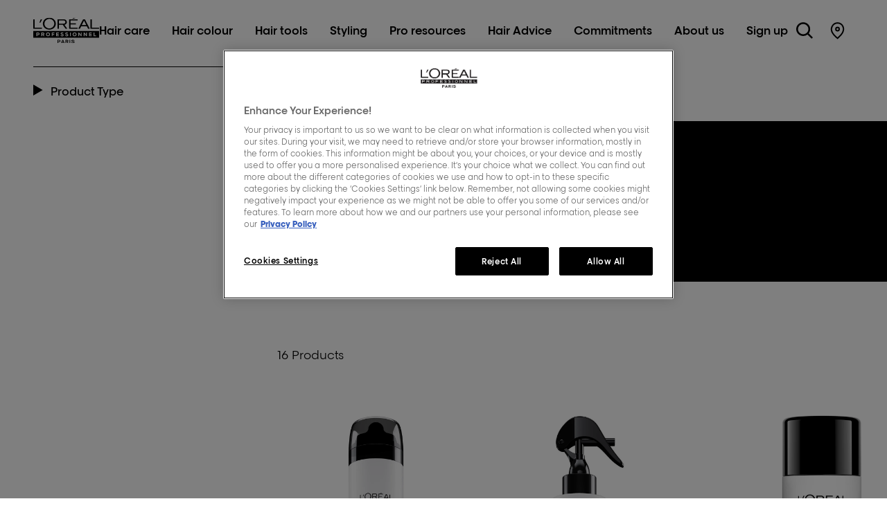

--- FILE ---
content_type: text/html; charset=utf-8
request_url: https://www.lorealprofessionnel.co.uk/all-products/hair-styling/tecni-art
body_size: 22545
content:



<!DOCTYPE html>
<html class="no-js no-touch" lang="en-GB" dir="">
<head>
    <meta http-equiv="X-UA-Compatible" content="IE=edge">
    <meta http-equiv="Content-type" content="text/html; charset=utf-8">
    <meta name="viewport" content="width=device-width, initial-scale=1.0">

    <!--[if IE]><link rel="icon" type="image/svg+xml" href="/img/icons/favicon.svg"><![endif]-->
    <link rel="icon" type="image/png" sizes="32x32" href="/assets/images/favicon.png">
    <link rel="icon" type="image/png" sizes="16x16" href="/assets/images/favicon.png">
    <meta name="apple-mobile-web-app-capable" content="no">
    <meta name="apple-mobile-web-app-status-bar-style" content="default">
    <link rel="apple-touch-icon" href="/assets/images/favicon-app.png">
    <meta name="msapplication-TileImage" content="/assets/images/favicon-app.png">
    <link rel="preload" href="/assets/fonts/LOREALBETACYRGRK-Book.woff2" as="font" type="font/woff2" crossorigin="anonymous">
    <link rel="preload" href="/assets/font/LOREALPRO-Medium.woff2" as="font" type="font/woff2" crossorigin="anonymous">
    <link rel="preload" href="/assets/font/LOREALPRO-Bold.woff2" as="font" type="font/woff2" crossorigin="anonymous">
    <link rel="preload" href="/assets/fonts/LOREALBETACYRGRK-Medium.woff2" as="font" type="font/woff2" crossorigin="anonymous">
    <link rel="preload" href="/assets/fonts/LOREALBETACYRGRK-SemiBold.woff2" as="font" type="font/woff2" crossorigin="anonymous">
    <link rel="preload" href="/assets/fonts/LOREALBETACYRGRK-Bold.woff2" as="font" type="font/woff2" crossorigin="anonymous">

    <link rel="preload" href="/assets/css/index.css?ver=1.38.0-release00000112" as="style">

    <link rel="preload" href="/assets/js/chunk-vendors.js?ver=1.38.0-release00000112" as="script">
    <link rel="preload" href="/assets/js/index.js?ver=1.38.0-release00000112" as="script">

    <link rel="preconnect" href="https://www.google-analytics.com">
    <link rel="preconnect" href="https://www.googletagmanager.com">



    <script defer src="/assets/js/chunk-vendors.js?ver=1.38.0-release00000112"></script>
    <script defer src="/assets/js/index.js?ver=1.38.0-release00000112"></script>

    


<!-- OneTrust Cookies Consent Notice start for lorealprofessionnel.co.uk -->

<script src="https://cdn.cookielaw.org/scripttemplates/otSDKStub.js"  type="text/javascript" charset="UTF-8" data-domain-script="6c920c58-fe47-4d95-aad4-4269a836ebaa" ></script>
<script type="text/javascript">
function OptanonWrapper() { }
</script>
<!-- OneTrust Cookies Consent Notice end for lorealprofessionnel.co.uk  -->


    <title>Tecni Art | Iconic Styling Range | L'Oréal Professionnel UK</title>


<link rel="canonical" href="https://www.lorealprofessionnel.co.uk/all-products/hair-styling/tecni-art" />
    <link href="/-/media/project/loreal/brand-sites/lp/emea/uk/header-footer-assets/lorealprofessionnelparis-favicon.png?rev=b4568a819e944122bedeafd3760e4596" rel="shortcut icon" />





<meta  name="description" content="Discover Tecni.art - our iconic styling range has been completely reinvented and redesigned by top international hairdressers to meet their every need.    " />




<meta property="twitter:description"  content="Discover Tecni.art - our iconic styling range has been completely reinvented and redesigned by top international hairdressers to meet their every need.

" /><meta property="twitter:title"  content="Tecni Art | Iconic Styling Range | L'Oréal Professionnel UK" />


<meta property="og:description"  content="Discover Tecni.art - our iconic styling range has been completely reinvented and redesigned by top international hairdressers to meet their every need." /><meta property="og:title"  content="Tecni Art | Iconic Styling Range | L'Oréal Professionnel" />

        <script type="text/javascript">
        (function (id, ba) {
            function gtm(w, d, s, l, i, b) {
                w[l] = w[l] || [];

            w[l].push({
                'gtm.start': new Date().getTime(),
                event: 'gtm.js',
            });
            var h = d.head,
                j = d.createElement(s),
                dl = l != 'dataLayer' ? '&l=' + l : '',
                gt = '//www.googletagmanager.com';
            j.async = true;
            j.src = (b ? b : gt) +'/gtm.js?id=' + i + dl;
            if (b) {
                j.addEventListener('error', function (er) {
                    const alt = d.createElement(s);
                    alt.async = true;
                    alt.src = gt + '/gtm.js?id=' + i + dl;
                    
                    er.target.parentNode.replaceChild(alt, er.target);
                });
            }
            h.prepend(j);
            }
            var gtmp = [window, document, 'script', 'dataLayer', id, ba];

            if(typeof(OptanonWrapper) === 'function') {
                window.gtmLoaded = false;

                setTimeout(() => {
                    if (!window.gtmLoaded) {
                        window.gtmLoaded = true;
                        if (typeof (refappSiteLevelPropertys) === "function") {
                            refappSiteLevelPropertys();
                        }
                        if (typeof (pagelevelPropertys) === "function") {
                            pagelevelPropertys();
                        }
                        gtm.apply(this, gtmp);
                    }
                }, 1000);
            } else {
                gtm.apply(this, gtmp);
            }
            })('GTM-T6CNMVB', 'https://oatm.lorealprofessionnel.co.uk');
        </script>


    <script>
    var dataLayer = window["dataLayer"] || [];
    var isPageLevelProperty = false;
    if (!window.wsf) {
        window["wsf"] = {};
    }
    if (!window.wsf.PageLevelProperty) {
        window.wsf["PageLevelProperty"] = {};
    }

    try {
	    const pageLevelPropertiesData = {"brand":"LP","language":"en","country":"GB","siteTypeLevel":"main","pageCategory":"product selector page","factory":"WSF","website_type":"NON-DTC","breadCrumb":"home > all products > hair styling > tecni art"};
        if (pageLevelPropertiesData) window.wsf["PageLevelProperty"] = {...window.wsf["PageLevelProperty"], ...pageLevelPropertiesData};
    } catch (e) {}


    function pagelevelProperties() {
        if(!isPageLevelProperty) {
            isPageLevelProperty = true;
            dataLayer.push(window.wsf.PageLevelProperty);
        }
    }
    if (typeof (googleTagManager) === "undefined") {
        if(typeof(OptanonWrapper) === 'function') {
            function OptanonWrapper() {
                pagelevelProperties();
                if(typeof(refappSiteLevelProperties) === 'function') {
                    refappSiteLevelProperties();
                }
            }
        } else {
            pagelevelProperties();
        }
    }
    if (typeof (gtmManager) === "function" && typeof (googleTagManager) === "function") {
        pagelevelProperties();
    }
    </script>

    <link rel="stylesheet" href="/assets/css/index.css?ver=1.38.0-release00000112">


</head>
<body class=" UK-CD Product-Range-Listing-Page" class="default-device wireframe-images">
    <a class="skiplink" href="#main-content">Go to Contents</a>
    <script>
        var html = document.querySelector('html');
        html.classList.remove('no-js');
        if (('ontouchstart' in window) || window.DocumentTouch && document instanceof DocumentTouch) {
            html.classList.remove('no-touch');
            html.classList.add('has-touch');
        }

        document.addEventListener("DOMContentLoaded", (event) => {
            if (window.wsf.PageLevelProperty) {
                window.wsf.pageCategory = window.wsf.PageLevelProperty.pageCategory;
            }
        });
    </script>
    
    <div id="app">
        <header role="banner" class="header" v-sticky-header id="header">
            
<div class='header__inner'>

    <span class="is-sr-only">L'Oréal Professionnel Paris</span>

    <div class="header__burger">
        <button id='nav-burger'
        aria-expanded='false'
        class='header__burger-button button'
        v-headernav:burger="{id: 'defaultnav'}"
        >
        <svg aria-hidden="true">
          <title>burger</title>
          <use xlink:href="#burger" xmlns:xlink="http://www.w3.org/1999/xlink"></use>
        </svg>
        <span class='is-sr-only'>Site Menu</span>
      </button>

      <div class="header-nav__btn-close_wrapper">
        <button class='header-nav__btn-close button' aria-label='Close Hair care Sub Navigation' v-headernav:menuclose>
        <svg aria-hidden="true">
          <title>close</title>
          <use xlink:href="#close" xmlns:xlink="http://www.w3.org/1999/xlink"></use>
        </svg>
        </button>
      </div>
    </div>

        <div class='header__logo'>
            
  <a href="/" aria-label='L&#x27;Oréal Professionnel Paris: Go to homepage' class="logo ">
    <svg width="681" height="264" viewBox="0 0 681 264" fill="none" xmlns="http://www.w3.org/2000/svg" role="img" aria-label='L&#x27;Oréal Professionnel Paris'>
            <g clip-path="url(#clip0_506_2850)">
                <path fill-rule="evenodd" clip-rule="evenodd" d="M680.787 207.368H340.449H0.102753V172.109V136.858H340.449H680.787V172.109V207.368Z" fill="black" />
                <path d="M427.007 235.384L420.739 239.333C418.811 236.253 415.048 234.42 410.132 234.42C405.698 234.42 402.417 235.865 402.417 238.18C402.417 240.976 406.18 241.647 410.709 242.516L415.728 243.385C421.704 244.443 427.395 246.465 427.395 252.926C427.395 261.212 418.044 264.008 409.65 264.008C402.994 264.008 396.055 261.599 392.102 256.876L398.663 253.021C401.556 256.489 405.895 258.124 410.914 258.124C414.574 258.124 419.498 257.065 419.498 253.787C419.498 251.189 416.51 250.415 411.104 249.356L406.575 248.487C400.117 247.239 394.426 245.304 394.426 239.143C394.426 232.011 402.623 228.544 410.14 228.544C417.088 228.544 422.771 230.763 427.015 235.384" fill="black" />
                <path d="M382.364 229.412H374.745V263.139H382.364V229.412Z" fill="black" />
                <path d="M355.459 249.546L364.422 263.131H355.648L347.839 250.699H340.512V263.131H332.892V229.405H349.768C358.352 229.405 363.458 233.741 363.458 239.617C363.458 247.231 357.387 248.961 355.459 249.538M348.803 245.202C352.661 245.202 355.459 243.274 355.459 240.091C355.459 236.908 352.953 235.076 347.649 235.076H340.512V245.194H348.803V245.202Z" fill="black" />
                <path d="M310.041 229.412L323.636 263.139H315.63L313.314 256.583H297.979L295.664 263.139H287.657L301.157 229.412H310.025H310.041ZM311.195 250.999L305.702 235.581H305.607L300.011 250.999H311.195Z" fill="black" />
                <path d="M281.207 240.778C281.207 247.429 275.611 251.765 267.612 251.765H258.64V263.139H251.029V229.412H267.129C276.583 229.412 281.207 234.325 281.207 240.786M266.165 246.473C270.987 246.473 273.303 244.064 273.303 240.786C273.303 236.158 270.212 234.72 265.873 234.72H258.64V246.473H266.165Z" fill="black" />
                <path d="M370.477 114.813H458.371V104.11H385.558V69.7676H440.223V58.9151H385.558V27.3131H458.371V16.6185H370.477V114.813Z" fill="black" />
                <path d="M416.163 0.766113L404.235 14.1225L441.598 0.766113H416.163Z" fill="black" />
                <path d="M605.895 104.11V16.6185H592.157V114.813H681V104.11H605.895Z" fill="black" />
                <path d="M515.321 16.6185L465.342 114.813H482.21L495.007 89.4034H554.96L567.836 114.813H584.577L534.551 16.6185H515.321ZM501.33 77.1054L524.9 30.1882L548.724 77.1054H501.33Z" fill="black" />
                <path d="M322.783 73.7722C345.326 67.7298 347.491 51.0086 347.404 45.0374C346.068 27.4948 334.22 16.6106 312.958 16.6106H251.037V114.805H265.138V73.6221H305.473L335.145 114.805H352.937C352.937 114.805 331.58 87.0575 322.791 73.7643M311.045 62.0192H265.138V28.2609H312.642C323.565 28.2609 329.715 33.3554 331.952 39.8243C333.398 44.2712 332.481 50.0924 330.047 54.0654C326.095 60.6211 318.538 62.0271 311.045 62.0271" fill="black" />
                <path d="M166.154 0C126.309 0 99.15 28.0555 99.15 62.0823C99.15 97.8626 129.146 123.106 166.154 123.106C203.161 123.106 233.165 98.2023 233.165 62.0823C233.165 28.0555 205.651 0 166.154 0ZM165.687 110.919C138.11 110.919 115.393 88.7714 115.393 62.0902C115.393 35.409 137.043 12.2427 166.754 12.2427C196.466 12.2427 217.049 35.4564 217.049 62.0902C217.049 88.724 193.249 110.919 165.687 110.919Z" fill="black" />
                <path d="M63.5417 51.3483H73.7697L92.2575 16.6185H77.374L63.5417 51.3483Z" fill="black" />
                <path d="M13.7533 104.11V16.6185H0V114.813H88.8587V104.11H13.7533Z" fill="black" />
            </g>
            <g>
                <path d="M41.3863 180.592V191.239H32.992V153.595H50.7527C60.38 153.595 65.1778 159.834 65.1778 167.093C65.1778 174.352 60.3326 180.481 50.7527 180.592H41.3863ZM41.3863 172.899H50.7527C54.7917 172.899 56.7757 170.26 56.7757 167.251C56.7757 164.242 54.7285 161.548 50.7527 161.548H41.3863V172.899Z" fill="white" />
                <path d="M116.421 191.239H107.109L97.4743 178.87H91.396V191.239H83.0017V153.595H100.865C109.963 153.595 114.8 159.668 114.8 166.287C114.745 171.185 113.291 175.537 106.082 178.119L116.413 190.599V191.247L116.421 191.239ZM91.396 160.806V171.777H100.976C104.849 171.777 106.517 168.87 106.517 166.509C106.461 163.926 104.794 160.806 100.865 160.806H91.396Z" fill="white" />
                <path d="M152.329 192.155C140.275 192.155 131.992 184.683 131.992 172.417C131.992 160.15 140.275 152.678 152.329 152.678C164.383 152.678 172.667 160.15 172.667 172.417C172.667 184.683 164.383 192.155 152.329 192.155ZM152.329 160.214C145.168 160.214 140.22 165.592 140.22 172.425C140.22 179.257 145.168 184.58 152.329 184.58C159.49 184.58 164.438 179.415 164.438 172.425C164.438 165.434 159.649 160.214 152.329 160.214Z" fill="white" />
                <path d="M191.305 191.239V153.65H218.748V161.343H199.699V170.268H217.57V177.74H199.699V191.239H191.305Z" fill="white" />
                <path d="M266.07 191.239H237.386V153.595H265.319V161.288H245.622V168.546H264.189V175.916H245.622V183.498H266.07V191.239Z" fill="white" />
                <path d="M307.362 162.686C305.267 160.482 301.608 159.511 298.643 159.511C294.928 159.511 291.917 161.067 291.917 163.649C291.917 167.093 295.197 167.741 300.042 168.167C307.465 168.815 314.515 171.666 314.515 180.371C314.515 189.075 306.769 192.416 298.636 192.471C292.123 192.526 285.349 189.999 282.171 184.731L287.174 179.518C290.075 183.23 294.873 184.841 298.691 184.841C303.157 184.841 306.224 183.064 306.224 180.378C306.279 177.203 303.75 175.758 298.636 175.323C290.676 174.573 283.57 172.583 283.673 163.705C283.728 156.233 290.826 152.252 298.58 152.252C304.398 152.252 308.753 153.539 312.626 158.057L307.354 162.678L307.362 162.686Z" fill="white" />
                <path d="M354.945 162.686C352.85 160.482 349.191 159.511 346.227 159.511C342.512 159.511 339.5 161.067 339.5 163.649C339.5 167.093 342.78 167.741 347.626 168.167C355.048 168.815 362.098 171.666 362.098 180.371C362.098 189.075 354.352 192.416 346.227 192.471C339.714 192.526 332.94 189.999 329.762 184.731L334.766 179.518C337.666 183.23 342.464 184.841 346.282 184.841C350.748 184.841 353.815 183.064 353.815 180.378C353.87 177.203 351.341 175.758 346.227 175.323C338.267 174.573 331.161 172.583 331.264 163.705C331.319 156.233 338.417 152.252 346.171 152.252C351.989 152.252 356.344 153.539 360.217 158.057L354.945 162.678V162.686Z" fill="white" />
                <path d="M380.254 191.239V153.595H388.593V191.239H380.254Z" fill="white" />
                <path d="M427.561 192.155C415.507 192.155 407.223 184.683 407.223 172.417C407.223 160.15 415.507 152.678 427.561 152.678C439.614 152.678 447.898 160.15 447.898 172.417C447.898 184.683 439.614 192.155 427.561 192.155ZM427.561 160.214C420.399 160.214 415.451 165.592 415.451 172.425C415.451 179.257 420.399 184.58 427.561 184.58C434.722 184.58 439.67 179.415 439.67 172.425C439.67 165.434 434.88 160.214 427.561 160.214Z" fill="white" />
                <path d="M492.746 178.064L492.209 166.232V153.595H500.658V191.239H493.45L474.725 167.148L475.049 179.517V191.239H466.544V153.595H473.753L492.746 178.064Z" fill="white" />
                <path d="M547.601 178.064L547.064 166.232V153.595H555.513V191.239H548.305L529.58 167.148L529.904 179.517V191.239H521.399V153.595H528.608L547.601 178.064Z" fill="white" />
                <path d="M604.986 191.239H576.301V153.595H604.235V161.288H584.537V168.546H603.104V175.916H584.537V183.498H604.986V191.239Z" fill="white" />
                <path d="M632.389 153.595V183.546H651.225V191.239H623.995V153.595H632.389Z" fill="white" />
            </g>
            <defs>
                <clipPath id="clip0_506_2850">
                    <rect width="681" height="264" fill="white" />
                </clipPath>
            </defs>
        </svg>
  </a>

        </div>

    <nav role='navigation' aria-label='Main navigation' class='header__nav'>
<div class='header-nav'>
 
<p class='header-nav__nav-list-header'>Menu</p>
 
<ul class='header-nav__nav-list --header-list'>
 





<li v-headernav:paneltoggle="{id: 'panel-0'}">
    
<button class='header-nav__nav-button  --category' id="panel-0-button" data-qa="nav-category">
        Hair care
<svg aria-hidden="true" class="icon">
<title>arrow-right</title>
<use xlink:href="#arrow-right" xmlns:xlink="http://www.w3.org/1999/xlink"></use>
</svg>
</button>
    
 
    
<div class='header-nav__category-panel  --category' id="panel-0">
<div class="header-nav__desktop-container">
<div class='header-nav__nav-list-header'>
<button
                class='header-nav__btn-close button'
                aria-label="Close Hair care Sub Navigation"
                v-headernav:menuclose
>
<svg aria-hidden="true" class="icon">
<title>close</title>
<use xlink:href="#close" xmlns:xlink="http://www.w3.org/1999/xlink"></use>
</svg>
</button>
              Hair care
</div>
<button class='header-nav__btn-back' v-headernav:backreturn="{id: 'panel-0'}">
<svg aria-hidden="true" class="icon">
<title>arrow-left</title>
<use xlink:href="#arrow-left" xmlns:xlink="http://www.w3.org/1999/xlink"></use>
</svg>
              Back
            </button>	
            
            	  
              <div class="header-nav__level1 theme-bg theme--light">
                <div class="slider --controls-top --cards card-list" id="menuslider" >
                  <button type="button"  class="slider-control slider-control__prev"  id="sliderprev" data-slider-control="prev">
                      <svg role="img" class="icon" aria-hidden="true">
                          <use xlink:href="#arrow-left" xmlns:xlink="http://www.w3.org/1999/xlink"></use>
                      </svg>
                  </button>
                  <ul class="slider__list header-nav__level1-container" data-slider-list>
                    
					  
						  <li class="header-nav__level1-items slider__item" data-slider-slide>			
							<a v-lp-tagging:navclick='{&quot;label&quot;:&quot;hair care::nav-vcs-2025-02&quot;}' href="/vitamino-color-spectrum" target="" >
							 <img src="[data-uri]" data-src="/-/media/project/loreal/brand-sites/lp/emea/uk/general/hair-care/nav-vcs-2025-02.jpg?rev=89f4612e84774d80b7130e9786e4c72c" alt="nav-vcs-2025-02" class="lazy" />
							</a>
						  </li>
					  
                    
					  
						  <li class="header-nav__level1-items slider__item" data-slider-slide>			
							<a v-lp-tagging:navclick='{&quot;label&quot;:&quot;hair care::nav-arm-2024-11&quot;}' href="/absolut-repair-molecular-for-hair-lovers" target="" >
							 <img src="[data-uri]" data-src="/-/media/project/loreal/brand-sites/lp/emea/uk/general/hair-care/nav-arm-2024-11.jpg?rev=ab14312cc82040a7b728187afcd27871" alt="nav-arm-2024-11" class="lazy" />
							</a>
						  </li>
					  
                    
					  
						  <li class="header-nav__level1-items slider__item" data-slider-slide>			
							<a v-lp-tagging:navclick='{&quot;label&quot;:&quot;hair care::nav-metal-detox-2024-11&quot;}' href="/metal-detox" target="" >
							 <img src="[data-uri]" data-src="/-/media/project/loreal/brand-sites/lp/emea/uk/general/hair-care/nav-metal-detox-2024-11.jpg?rev=93b8e9d8318e4165bfaac5b5c27423b6" alt="nav-metal-detox-2024-11" class="lazy" />
							</a>
						  </li>
					  
                    
					  
						  <li class="header-nav__level1-items slider__item" data-slider-slide>			
							<a v-lp-tagging:navclick='{&quot;label&quot;:&quot;hair care::nav-curl-expression-2024-11&quot;}' href="/all-products/hair-care/curl-expression" target="" >
							 <img src="[data-uri]" data-src="/-/media/project/loreal/brand-sites/lp/emea/uk/general/hair-care/nav-curl-expression-2024-11.jpg?rev=8d2cb1b1c1f442c593fef900b9a2b6aa" alt="nav-curl-expression-2024-11" class="lazy" />
							</a>
						  </li>
					  
                    
					  
						  <li class="header-nav__level1-items slider__item" data-slider-slide>			
							<a v-lp-tagging:navclick='{&quot;label&quot;:&quot;hair care::refillbanner&quot;}' href="/refills" target="" >
							 <img src="[data-uri]" data-src="/-/media/project/loreal/brand-sites/lp/emea/uk/general/hair-care/refillbanner.jpg?rev=8c295e2848c8408893714adeee4d7cf7" alt="RefillBanner" class="lazy" />
							</a>
						  </li>
					  
                    
                  </ul>
                  <button type="button" id="slidernext" class="slider-control slider-control__next" data-slider-control="next">
                    <svg role="img" class="icon" aria-hidden="true">
                        <use xlink:href="#arrow-right" xmlns:xlink="http://www.w3.org/1999/xlink"></use>
                    </svg>
                  </button> 
                </div>
              </div>
             				  
            <ul class="header-nav__nav-list" aria-labelledby="panel-0-button">
              
                
              
                
                  
                                    
                  
                  
                     
                  
<li>
                      
<button class='header-nav__nav-button --sub-category' v-headernav:level2paneltoggle="{id: 'panel-0-1'}"  id="panel-0-1-button" data-qa="nav-sub-category">
                            Latest innovations
<svg aria-hidden="true" class="icon">
<title>arrow-right</title>
<use xlink:href="#arrow-right" xmlns:xlink="http://www.w3.org/1999/xlink"></use>
</svg>
</button>
                      
                      
<div class='header-nav__category-panel --sub-category'  id="panel-0-1">
<div class='header-nav__nav-list-header'>Latest innovations</div>
<button class='header-nav__btn-back' v-headernav:backreturn="{id: 'panel-0-1'}">
<svg aria-hidden="true" class="icon">
<title>arrow-left</title>
<use xlink:href="#arrow-left" xmlns:xlink="http://www.w3.org/1999/xlink"></use>
</svg>
                                Back
</button>
<div class="list-items">
<ul class="header-nav__nav-list singlecolumn" aria-labelledby="panel-0-1-button">
                                    
<li>
<a v-lp-tagging:navclick='{&quot;label&quot;:&quot;hair care::latest innovations::absolut repair molecular&quot;}' class='header-nav__nav-button' href='/absolut-repair-molecular-for-hair-lovers' data-qa="nav-sub-category">Absolut Repair Molecular</a>
</li>
                                    
<li>
<a v-lp-tagging:navclick='{&quot;label&quot;:&quot;hair care::latest innovations::metal detox&quot;}' class='header-nav__nav-button' href='/metal-detox' data-qa="nav-sub-category">Metal Detox</a>
</li>
                                    
<li>
<a v-lp-tagging:navclick='{&quot;label&quot;:&quot;hair care::latest innovations::scalp advanced&quot;}' class='header-nav__nav-button' href='/scalp-advanced' data-qa="nav-sub-category">Scalp Advanced</a>
</li>
                                    
<li>
<a v-lp-tagging:navclick='{&quot;label&quot;:&quot;hair care::latest innovations::vitamino color spectrum&quot;}' class='header-nav__nav-button' href='/vitamino-color-spectrum' data-qa="nav-sub-category">Vitamino Color Spectrum</a>
</li>
                                    
<li>
<a v-lp-tagging:navclick='{&quot;label&quot;:&quot;hair care::latest innovations::refills&quot;}' class='header-nav__nav-button' href='/refills' data-qa="nav-sub-category">Refills</a>
</li>
                                    
</ul>
                                
</div>
</div>
                      
</li>
                
              
                
                  
                                    
                  
                  
                     
                  
<li>
                      
<button class='header-nav__nav-button --sub-category' v-headernav:level2paneltoggle="{id: 'panel-0-2'}"  id="panel-0-2-button" data-qa="nav-sub-category">
                            Hair concerns
<svg aria-hidden="true" class="icon">
<title>arrow-right</title>
<use xlink:href="#arrow-right" xmlns:xlink="http://www.w3.org/1999/xlink"></use>
</svg>
</button>
                      
                      
<div class='header-nav__category-panel --sub-category'  id="panel-0-2">
<div class='header-nav__nav-list-header'>Hair concerns</div>
<button class='header-nav__btn-back' v-headernav:backreturn="{id: 'panel-0-2'}">
<svg aria-hidden="true" class="icon">
<title>arrow-left</title>
<use xlink:href="#arrow-left" xmlns:xlink="http://www.w3.org/1999/xlink"></use>
</svg>
                                Back
</button>
<div class="list-items">
<ul class="header-nav__nav-list singlecolumn" aria-labelledby="panel-0-2-button">
                                    
<li>
<a v-lp-tagging:navclick='{&quot;label&quot;:&quot;hair care::hair concerns::damaged hair&quot;}' class='header-nav__nav-button' href='/all-products/hair-care/repair-damaged-hair-splits-ends' data-qa="nav-sub-category">Damaged hair</a>
</li>
                                    
<li>
<a v-lp-tagging:navclick='{&quot;label&quot;:&quot;hair care::hair concerns::anti-breakage&quot;}' class='header-nav__nav-button' href='/all-products/hair-care/anti-breakage-strength' data-qa="nav-sub-category">Anti-breakage</a>
</li>
                                    
<li>
<a v-lp-tagging:navclick='{&quot;label&quot;:&quot;hair care::hair concerns::colour radiance&quot;}' class='header-nav__nav-button' href='/all-products/hair-care/colour-radiance-maintenance' data-qa="nav-sub-category">Colour radiance</a>
</li>
                                    
<li>
<a v-lp-tagging:navclick='{&quot;label&quot;:&quot;hair care::hair concerns::curly hair&quot;}' class='header-nav__nav-button' href='/all-products/hair-care/curly-hair-curls-coils' data-qa="nav-sub-category">Curly hair</a>
</li>
                                    
<li>
<a v-lp-tagging:navclick='{&quot;label&quot;:&quot;hair care::hair concerns::distressed scalps&quot;}' class='header-nav__nav-button' href='/all-products/hair-care/deregulated-scalps-hair-loss' data-qa="nav-sub-category">Distressed scalps</a>
</li>
                                    
<li>
<a v-lp-tagging:navclick='{&quot;label&quot;:&quot;hair care::hair concerns::thin and flat hair&quot;}' class='header-nav__nav-button' href='/all-products/hair-care/thinned-hair-ends-lack-of-volume' data-qa="nav-sub-category">Thin and flat hair</a>
</li>
                                    
<li>
<a v-lp-tagging:navclick='{&quot;label&quot;:&quot;hair care::hair concerns::frizz control&quot;}' class='header-nav__nav-button' href='/all-products/hair-care/frizz-control-smoothing' data-qa="nav-sub-category">Frizz control</a>
</li>
                                    
</ul>
                                
</div>
</div>
                      
</li>
                
              
                
                  
                                    
                  
                  
<li>
                      
<button class='header-nav__nav-button --sub-category' v-headernav:level2paneltoggle="{id: 'panel-0-3'}"  id="panel-0-3-button" data-qa="nav-sub-category">
                            Collections
<svg aria-hidden="true" class="icon">
<title>arrow-right</title>
<use xlink:href="#arrow-right" xmlns:xlink="http://www.w3.org/1999/xlink"></use>
</svg>
</button>
                      
                      
<div class='header-nav__category-panel --sub-category'  id="panel-0-3">
<div class='header-nav__nav-list-header'>Collections</div>
<button class='header-nav__btn-back' v-headernav:backreturn="{id: 'panel-0-3'}">
<svg aria-hidden="true" class="icon">
<title>arrow-left</title>
<use xlink:href="#arrow-left" xmlns:xlink="http://www.w3.org/1999/xlink"></use>
</svg>
                                Back
</button>
<div class="list-items">
<ul class="header-nav__nav-list " aria-labelledby="panel-0-3-button">
                                    
<li>
<a v-lp-tagging:navclick='{&quot;label&quot;:&quot;hair care::collections::absolut repair molecular&quot;}' class='header-nav__nav-button' href='/all-products/hair-care/absolut-repair-molecular' data-qa="nav-sub-category">Absolut Repair Molecular</a>
</li>
                                    
<li>
<a v-lp-tagging:navclick='{&quot;label&quot;:&quot;hair care::collections::metal detox&quot;}' class='header-nav__nav-button' href='/all-products/hair-care/metal-detox' data-qa="nav-sub-category">Metal Detox</a>
</li>
                                    
<li>
<a v-lp-tagging:navclick='{&quot;label&quot;:&quot;hair care::collections::curl expression&quot;}' class='header-nav__nav-button' href='/all-products/hair-care/curl-expression' data-qa="nav-sub-category">Curl expression</a>
</li>
                                    
<li>
<a v-lp-tagging:navclick='{&quot;label&quot;:&quot;hair care::collections::scalp advanced&quot;}' class='header-nav__nav-button' href='/all-products/hair-care/scalp-advanced' data-qa="nav-sub-category">Scalp Advanced</a>
</li>
                                    
<li>
<a v-lp-tagging:navclick='{&quot;label&quot;:&quot;hair care::collections::aminexil advanced&quot;}' class='header-nav__nav-button' href='/all-products/hair-care/aminexyl-advanced' data-qa="nav-sub-category">Aminexil Advanced</a>
</li>
                                    
<li>
<a v-lp-tagging:navclick='{&quot;label&quot;:&quot;hair care::collections::serioxyl advanced&quot;}' class='header-nav__nav-button' href='/all-products/hair-care/serioxyl-advanced' data-qa="nav-sub-category">Serioxyl Advanced</a>
</li>
                                    
<li>
<a v-lp-tagging:navclick='{&quot;label&quot;:&quot;hair care::collections::absolut repair&quot;}' class='header-nav__nav-button' href='/all-products/hair-care/absolut-repair' data-qa="nav-sub-category">Absolut Repair</a>
</li>
                                    
<li>
<a v-lp-tagging:navclick='{&quot;label&quot;:&quot;hair care::collections::vitamino color spectrum&quot;}' class='header-nav__nav-button' href='/all-products/hair-care/vitamino-color-spectrum' data-qa="nav-sub-category">Vitamino Color Spectrum</a>
</li>
                                    
<li>
<a v-lp-tagging:navclick='{&quot;label&quot;:&quot;hair care::collections::blondifier&quot;}' class='header-nav__nav-button' href='/all-products/hair-care/blondifier' data-qa="nav-sub-category">Blondifier</a>
</li>
                                    
<li>
<a v-lp-tagging:navclick='{&quot;label&quot;:&quot;hair care::collections::silver&quot;}' class='header-nav__nav-button' href='/all-products/hair-care/silver' data-qa="nav-sub-category">Silver</a>
</li>
                                    
<li>
<a v-lp-tagging:navclick='{&quot;label&quot;:&quot;hair care::collections::pro longer&quot;}' class='header-nav__nav-button' href='/all-products/hair-care/pro-longer' data-qa="nav-sub-category">Pro Longer</a>
</li>
                                    
<li>
<a v-lp-tagging:navclick='{&quot;label&quot;:&quot;hair care::collections::vitamino color&quot;}' class='header-nav__nav-button' href='/all-products/hair-care/vitamino-color' data-qa="nav-sub-category">Vitamino Color</a>
</li>
                                    
<li>
<a v-lp-tagging:navclick='{&quot;label&quot;:&quot;hair care::collections::volumetry&quot;}' class='header-nav__nav-button' href='/all-products/hair-care/volumetry' data-qa="nav-sub-category">Volumetry</a>
</li>
                                    
</ul>
                                
</div>
</div>
                      
</li>
                
              
                
                  
                                    
                  
                  
<li>
                      
<button class='header-nav__nav-button --sub-category' v-headernav:level2paneltoggle="{id: 'panel-0-4'}"  id="panel-0-4-button" data-qa="nav-sub-category">
                            Products
<svg aria-hidden="true" class="icon">
<title>arrow-right</title>
<use xlink:href="#arrow-right" xmlns:xlink="http://www.w3.org/1999/xlink"></use>
</svg>
</button>
                      
                      
<div class='header-nav__category-panel --sub-category'  id="panel-0-4">
<div class='header-nav__nav-list-header'>Products</div>
<button class='header-nav__btn-back' v-headernav:backreturn="{id: 'panel-0-4'}">
<svg aria-hidden="true" class="icon">
<title>arrow-left</title>
<use xlink:href="#arrow-left" xmlns:xlink="http://www.w3.org/1999/xlink"></use>
</svg>
                                Back
</button>
<div class="list-items">
<ul class="header-nav__nav-list " aria-labelledby="panel-0-4-button">
                                    
<li>
<a v-lp-tagging:navclick='{&quot;label&quot;:&quot;hair care::products::refills&quot;}' class='header-nav__nav-button' href='/all-products/hair-care/refills' data-qa="nav-sub-category">Refills</a>
</li>
                                    
<li>
<a v-lp-tagging:navclick='{&quot;label&quot;:&quot;hair care::products::shampoo&quot;}' class='header-nav__nav-button' href='/all-products/hair-care/shampoo' data-qa="nav-sub-category">Shampoo</a>
</li>
                                    
<li>
<a v-lp-tagging:navclick='{&quot;label&quot;:&quot;hair care::products::conditioner&quot;}' class='header-nav__nav-button' href='/all-products/hair-care/conditionner' data-qa="nav-sub-category">Conditioner</a>
</li>
                                    
<li>
<a v-lp-tagging:navclick='{&quot;label&quot;:&quot;hair care::products::mask&quot;}' class='header-nav__nav-button' href='/all-products/hair-care/mask' data-qa="nav-sub-category">Mask</a>
</li>
                                    
<li>
<a v-lp-tagging:navclick='{&quot;label&quot;:&quot;hair care::products::serum&quot;}' class='header-nav__nav-button' href='/all-products/hair-care/serum' data-qa="nav-sub-category">Serum</a>
</li>
                                    
<li>
<a v-lp-tagging:navclick='{&quot;label&quot;:&quot;hair care::products::cream, oil &amp; milk&quot;}' class='header-nav__nav-button' href='/all-products/hair-care/cream-oil-milk-spray' data-qa="nav-sub-category">Cream, oil & milk</a>
</li>
                                    
<li>
<a v-lp-tagging:navclick='{&quot;label&quot;:&quot;hair care::products::styling spray&quot;}' class='header-nav__nav-button' href='/all-products/hair-care/styling-spray-cream-serum-oil' data-qa="nav-sub-category">Styling spray</a>
</li>
                                    
<li>
<a v-lp-tagging:navclick='{&quot;label&quot;:&quot;hair care::products::exclusive for pros&quot;}' class='header-nav__nav-button' href='/all-products/hair-care/pro-exclusively' data-qa="nav-sub-category">Exclusive for pros</a>
</li>
                                    
<li>
<a v-lp-tagging:navclick='{&quot;label&quot;:&quot;hair care::products::heat protection&quot;}' class='header-nav__nav-button' href='/all-products/hair-care/heat-protection' data-qa="nav-sub-category">Heat protection</a>
</li>
                                    
<li>
<a v-lp-tagging:navclick='{&quot;label&quot;:&quot;hair care::products::all products&quot;}' class='header-nav__nav-button' href='/all-products/hair-care' data-qa="nav-sub-category">All Products</a>
</li>
                                    
</ul>
                                
</div>
</div>
                      
</li>
                
              
                
                  
                                    
                  
                  
                     
                  
<li>
                      
<button class='header-nav__nav-button --sub-category' v-headernav:level2paneltoggle="{id: 'panel-0-5'}"  id="panel-0-5-button" data-qa="nav-sub-category">
                            Routine finders
<svg aria-hidden="true" class="icon">
<title>arrow-right</title>
<use xlink:href="#arrow-right" xmlns:xlink="http://www.w3.org/1999/xlink"></use>
</svg>
</button>
                      
                      
<div class='header-nav__category-panel --sub-category'  id="panel-0-5">
<div class='header-nav__nav-list-header'>Routine finders</div>
<button class='header-nav__btn-back' v-headernav:backreturn="{id: 'panel-0-5'}">
<svg aria-hidden="true" class="icon">
<title>arrow-left</title>
<use xlink:href="#arrow-left" xmlns:xlink="http://www.w3.org/1999/xlink"></use>
</svg>
                                Back
</button>
<div class="list-items">
<ul class="header-nav__nav-list singlecolumn" aria-labelledby="panel-0-5-button">
                                    
<li>
<a v-lp-tagging:navclick='{&quot;label&quot;:&quot;hair care::routine finders::serie expert routine&quot;}' class='header-nav__nav-button' href='/serie-expert-routine-finder' data-qa="nav-sub-category">Serie Expert routine</a>
</li>
                                    
<li>
<a v-lp-tagging:navclick='{&quot;label&quot;:&quot;hair care::routine finders::scalp advanced routine&quot;}' class='header-nav__nav-button' href='/scalp-advanced-routine-finder' data-qa="nav-sub-category">Scalp Advanced routine</a>
</li>
                                    
</ul>
                                
</div>
</div>
                      
</li>
                
              
                
                  
                                    
                  
                  
                     
                  
<li>
                      
<a v-lp-tagging:navclick='{&quot;label&quot;:&quot;hair care::find a store&quot;}' class='header-nav__nav-button -first-level' href='https://hair-salon-en.lorealprofessionnel.com/search?countries%5B%5D=GB&query=&lat=&lon=&geo=0' v-headernav:level2paneltoggle data-qa="nav-sub-category">Find a store</a>
                      
                      
</li>
                
              
</ul>            
</div>
</div>
    
</li>





<li v-headernav:paneltoggle="{id: 'panel-1'}">
    
<button class='header-nav__nav-button  --category' id="panel-1-button" data-qa="nav-category">
        Hair colour 
<svg aria-hidden="true" class="icon">
<title>arrow-right</title>
<use xlink:href="#arrow-right" xmlns:xlink="http://www.w3.org/1999/xlink"></use>
</svg>
</button>
    
 
    
<div class='header-nav__category-panel  --category' id="panel-1">
<div class="header-nav__desktop-container">
<div class='header-nav__nav-list-header'>
<button
                class='header-nav__btn-close button'
                aria-label="Close Hair colour  Sub Navigation"
                v-headernav:menuclose
>
<svg aria-hidden="true" class="icon">
<title>close</title>
<use xlink:href="#close" xmlns:xlink="http://www.w3.org/1999/xlink"></use>
</svg>
</button>
              Hair colour 
</div>
<button class='header-nav__btn-back' v-headernav:backreturn="{id: 'panel-1'}">
<svg aria-hidden="true" class="icon">
<title>arrow-left</title>
<use xlink:href="#arrow-left" xmlns:xlink="http://www.w3.org/1999/xlink"></use>
</svg>
              Back
            </button>	
            
            	  
              <div class="header-nav__level1 theme-bg theme--light">
                <div class="slider --controls-top --cards card-list" id="menuslider" >
                  <button type="button"  class="slider-control slider-control__prev"  id="sliderprev" data-slider-control="prev">
                      <svg role="img" class="icon" aria-hidden="true">
                          <use xlink:href="#arrow-left" xmlns:xlink="http://www.w3.org/1999/xlink"></use>
                      </svg>
                  </button>
                  <ul class="slider__list header-nav__level1-container" data-slider-list>
                    
					  
						  <li class="header-nav__level1-items slider__item" data-slider-slide>			
							<a v-lp-tagging:navclick='{&quot;label&quot;:&quot;hair colour ::nav-dia-color-2024-11&quot;}' href="/dia-color" target="" >
							 <img src="[data-uri]" data-src="/-/media/project/loreal/brand-sites/lp/shared/common/general/header-nav/hair-color/nav-dia-color-2024-11.jpg?rev=-1" alt="nav-dia-color-2024-11" class="lazy" />
							</a>
						  </li>
					  
                    
					  
						  <li class="header-nav__level1-items slider__item" data-slider-slide>			
							<a v-lp-tagging:navclick='{&quot;label&quot;:&quot;hair colour ::nav-inoa-2024-11&quot;}' href="/inoa" target="" >
							 <img src="[data-uri]" data-src="/-/media/project/loreal/brand-sites/lp/shared/common/general/header-nav/hair-color/nav-inoa-2024-11.jpg?rev=-1" alt="nav-inoa-2024-11" class="lazy" />
							</a>
						  </li>
					  
                    
					  
						  <li class="header-nav__level1-items slider__item" data-slider-slide>			
							<a v-lp-tagging:navclick='{&quot;label&quot;:&quot;hair colour ::nav-french-balayage-2024-11&quot;}' href="/french-balayage" target="" >
							 <img src="[data-uri]" data-src="/-/media/project/loreal/brand-sites/lp/shared/common/general/header-nav/hair-color/nav-french-balayage-2024-11.jpg?rev=-1" alt="nav-french-balayage-2024-11" class="lazy" />
							</a>
						  </li>
					  
                    
                  </ul>
                  <button type="button" id="slidernext" class="slider-control slider-control__next" data-slider-control="next">
                    <svg role="img" class="icon" aria-hidden="true">
                        <use xlink:href="#arrow-right" xmlns:xlink="http://www.w3.org/1999/xlink"></use>
                    </svg>
                  </button> 
                </div>
              </div>
             				  
            <ul class="header-nav__nav-list" aria-labelledby="panel-1-button">
              
                
              
                
                  
                                    
                  
                  
                     
                  
<li>
                      
<button class='header-nav__nav-button --sub-category' v-headernav:level2paneltoggle="{id: 'panel-1-1'}"  id="panel-1-1-button" data-qa="nav-sub-category">
                            Pro innovations
<svg aria-hidden="true" class="icon">
<title>arrow-right</title>
<use xlink:href="#arrow-right" xmlns:xlink="http://www.w3.org/1999/xlink"></use>
</svg>
</button>
                      
                      
<div class='header-nav__category-panel --sub-category'  id="panel-1-1">
<div class='header-nav__nav-list-header'>Pro innovations</div>
<button class='header-nav__btn-back' v-headernav:backreturn="{id: 'panel-1-1'}">
<svg aria-hidden="true" class="icon">
<title>arrow-left</title>
<use xlink:href="#arrow-left" xmlns:xlink="http://www.w3.org/1999/xlink"></use>
</svg>
                                Back
</button>
<div class="list-items">
<ul class="header-nav__nav-list singlecolumn" aria-labelledby="panel-1-1-button">
                                    
<li>
<a v-lp-tagging:navclick='{&quot;label&quot;:&quot;hair colour ::pro innovations::virtual try-on&quot;}' class='header-nav__nav-button' href='/virtual-try-on' data-qa="nav-sub-category">Virtual Try-on</a>
</li>
                                    
<li>
<a v-lp-tagging:navclick='{&quot;label&quot;:&quot;hair colour ::pro innovations::inoa&quot;}' class='header-nav__nav-button' href='/inoa' data-qa="nav-sub-category">iNOA</a>
</li>
                                    
<li>
<a v-lp-tagging:navclick='{&quot;label&quot;:&quot;hair colour ::pro innovations::french balayage for pros&quot;}' class='header-nav__nav-button' href='/french-balayage' data-qa="nav-sub-category">French Balayage for pros</a>
</li>
                                    
<li>
<a v-lp-tagging:navclick='{&quot;label&quot;:&quot;hair colour ::pro innovations::dia color&quot;}' class='header-nav__nav-button' href='/dia-color' data-qa="nav-sub-category">Dia Color</a>
</li>
                                    
<li>
<a v-lp-tagging:navclick='{&quot;label&quot;:&quot;hair colour ::pro innovations::majirel&quot;}' class='header-nav__nav-button' href='/majirel' data-qa="nav-sub-category">Majirel</a>
</li>
                                    
</ul>
                                
</div>
</div>
                      
</li>
                
              
                
                  
                                    
                  
                  
                     
                  
<li>
                      
<button class='header-nav__nav-button --sub-category' v-headernav:level2paneltoggle="{id: 'panel-1-2'}"  id="panel-1-2-button" data-qa="nav-sub-category">
                            In-salon services
<svg aria-hidden="true" class="icon">
<title>arrow-right</title>
<use xlink:href="#arrow-right" xmlns:xlink="http://www.w3.org/1999/xlink"></use>
</svg>
</button>
                      
                      
<div class='header-nav__category-panel --sub-category'  id="panel-1-2">
<div class='header-nav__nav-list-header'>In-salon services</div>
<button class='header-nav__btn-back' v-headernav:backreturn="{id: 'panel-1-2'}">
<svg aria-hidden="true" class="icon">
<title>arrow-left</title>
<use xlink:href="#arrow-left" xmlns:xlink="http://www.w3.org/1999/xlink"></use>
</svg>
                                Back
</button>
<div class="list-items">
<ul class="header-nav__nav-list singlecolumn" aria-labelledby="panel-1-2-button">
                                    
<li>
<a v-lp-tagging:navclick='{&quot;label&quot;:&quot;hair colour ::in-salon services::all colour services&quot;}' class='header-nav__nav-button' href='/colour-trends' data-qa="nav-sub-category">All colour services</a>
</li>
                                    
<li>
<a v-lp-tagging:navclick='{&quot;label&quot;:&quot;hair colour ::in-salon services::french balayage&quot;}' class='header-nav__nav-button' href='/balayage' data-qa="nav-sub-category">French Balayage</a>
</li>
                                    
</ul>
                                
</div>
</div>
                      
</li>
                
              
                
                  
                                    
                  
                  
                     
                  
<li>
                      
<button class='header-nav__nav-button --sub-category' v-headernav:level2paneltoggle="{id: 'panel-1-3'}"  id="panel-1-3-button" data-qa="nav-sub-category">
                            Collections
<svg aria-hidden="true" class="icon">
<title>arrow-right</title>
<use xlink:href="#arrow-right" xmlns:xlink="http://www.w3.org/1999/xlink"></use>
</svg>
</button>
                      
                      
<div class='header-nav__category-panel --sub-category'  id="panel-1-3">
<div class='header-nav__nav-list-header'>Collections</div>
<button class='header-nav__btn-back' v-headernav:backreturn="{id: 'panel-1-3'}">
<svg aria-hidden="true" class="icon">
<title>arrow-left</title>
<use xlink:href="#arrow-left" xmlns:xlink="http://www.w3.org/1999/xlink"></use>
</svg>
                                Back
</button>
<div class="list-items">
<ul class="header-nav__nav-list singlecolumn" aria-labelledby="panel-1-3-button">
                                    
<li>
<a v-lp-tagging:navclick='{&quot;label&quot;:&quot;hair colour ::collections::inoa&quot;}' class='header-nav__nav-button' href='/all-products/hair-colour/inoa' data-qa="nav-sub-category">iNOA</a>
</li>
                                    
<li>
<a v-lp-tagging:navclick='{&quot;label&quot;:&quot;hair colour ::collections::majirel&quot;}' class='header-nav__nav-button' href='/all-products/hair-colour/majirel' data-qa="nav-sub-category">Majirel</a>
</li>
                                    
<li>
<a v-lp-tagging:navclick='{&quot;label&quot;:&quot;hair colour ::collections::dia color&quot;}' class='header-nav__nav-button' href='/dia-color' data-qa="nav-sub-category">Dia Color</a>
</li>
                                    
<li>
<a v-lp-tagging:navclick='{&quot;label&quot;:&quot;hair colour ::collections::dia light&quot;}' class='header-nav__nav-button' href='/all-products/hair-colour/dia-light' data-qa="nav-sub-category">Dia light</a>
</li>
                                    
<li>
<a v-lp-tagging:navclick='{&quot;label&quot;:&quot;hair colour ::collections::blond studio&quot;}' class='header-nav__nav-button' href='/all-products/hair-colour/blond-studio' data-qa="nav-sub-category">Blond Studio</a>
</li>
                                    
</ul>
                                
</div>
</div>
                      
</li>
                
              
                
                  
                                    
                  
                  
                     
                  
<li>
                      
<button class='header-nav__nav-button --sub-category' v-headernav:level2paneltoggle="{id: 'panel-1-4'}"  id="panel-1-4-button" data-qa="nav-sub-category">
                            Products
<svg aria-hidden="true" class="icon">
<title>arrow-right</title>
<use xlink:href="#arrow-right" xmlns:xlink="http://www.w3.org/1999/xlink"></use>
</svg>
</button>
                      
                      
<div class='header-nav__category-panel --sub-category'  id="panel-1-4">
<div class='header-nav__nav-list-header'>Products</div>
<button class='header-nav__btn-back' v-headernav:backreturn="{id: 'panel-1-4'}">
<svg aria-hidden="true" class="icon">
<title>arrow-left</title>
<use xlink:href="#arrow-left" xmlns:xlink="http://www.w3.org/1999/xlink"></use>
</svg>
                                Back
</button>
<div class="list-items">
<ul class="header-nav__nav-list singlecolumn" aria-labelledby="panel-1-4-button">
                                    
<li>
<a v-lp-tagging:navclick='{&quot;label&quot;:&quot;hair colour ::products::permanent&quot;}' class='header-nav__nav-button' href='/all-products/hair-colour/permanent' data-qa="nav-sub-category">Permanent</a>
</li>
                                    
<li>
<a v-lp-tagging:navclick='{&quot;label&quot;:&quot;hair colour ::products::tone-on-tone&quot;}' class='header-nav__nav-button' href='/all-products/hair-colour/tone-on-tone' data-qa="nav-sub-category">Tone-on-tone</a>
</li>
                                    
<li>
<a v-lp-tagging:navclick='{&quot;label&quot;:&quot;hair colour ::products::lightening&quot;}' class='header-nav__nav-button' href='/all-products/hair-colour/lightening' data-qa="nav-sub-category">Lightening</a>
</li>
                                    
<li>
<a v-lp-tagging:navclick='{&quot;label&quot;:&quot;hair colour ::products::ammonia-free&quot;}' class='header-nav__nav-button' href='/all-products/hair-colour/ammonia-free' data-qa="nav-sub-category">Ammonia-free</a>
</li>
                                    
<li>
<a v-lp-tagging:navclick='{&quot;label&quot;:&quot;hair colour ::products::developers&quot;}' class='header-nav__nav-button' href='/developers' data-qa="nav-sub-category">Developers</a>
</li>
                                    
<li>
<a v-lp-tagging:navclick='{&quot;label&quot;:&quot;hair colour ::products::all products&quot;}' class='header-nav__nav-button' href='/all-products/hair-colour' data-qa="nav-sub-category">All products</a>
</li>
                                    
</ul>
                                
</div>
</div>
                      
</li>
                
              
                
                  
                                    
                  
                  
                     
                  
<li>
                      
<button class='header-nav__nav-button --sub-category' v-headernav:level2paneltoggle="{id: 'panel-1-5'}"  id="panel-1-5-button" data-qa="nav-sub-category">
                            Colour consultation
<svg aria-hidden="true" class="icon">
<title>arrow-right</title>
<use xlink:href="#arrow-right" xmlns:xlink="http://www.w3.org/1999/xlink"></use>
</svg>
</button>
                      
                      
<div class='header-nav__category-panel --sub-category'  id="panel-1-5">
<div class='header-nav__nav-list-header'>Colour consultation</div>
<button class='header-nav__btn-back' v-headernav:backreturn="{id: 'panel-1-5'}">
<svg aria-hidden="true" class="icon">
<title>arrow-left</title>
<use xlink:href="#arrow-left" xmlns:xlink="http://www.w3.org/1999/xlink"></use>
</svg>
                                Back
</button>
<div class="list-items">
<ul class="header-nav__nav-list singlecolumn" aria-labelledby="panel-1-5-button">
                                    
<li>
<a v-lp-tagging:navclick='{&quot;label&quot;:&quot;hair colour ::colour consultation::my hair [id]&quot;}' class='header-nav__nav-button' href='/my-hair-id-for-pros' data-qa="nav-sub-category">My Hair [iD]</a>
</li>
                                    
<li>
<a v-lp-tagging:navclick='{&quot;label&quot;:&quot;hair colour ::colour consultation::virtual try-on&quot;}' class='header-nav__nav-button' href='/virtual-try-on' data-qa="nav-sub-category">Virtual Try-on</a>
</li>
                                    
</ul>
                                
</div>
</div>
                      
</li>
                
              
                
                  
                                    
                  
                  
                     
                  
<li>
                      
<a v-lp-tagging:navclick='{&quot;label&quot;:&quot;hair colour ::find a salon&quot;}' class='header-nav__nav-button -first-level' href='https://hair-salon-en.lorealprofessionnel.com/search?countries%5B%5D=GB&query=&lat=&lon=&geo=0' v-headernav:level2paneltoggle data-qa="nav-sub-category">Find a salon</a>
                      
                      
</li>
                
              
</ul>            
</div>
</div>
    
</li>





<li v-headernav:paneltoggle="{id: 'panel-2'}">
    
<button class='header-nav__nav-button  --category' id="panel-2-button" data-qa="nav-category">
        Hair tools
<svg aria-hidden="true" class="icon">
<title>arrow-right</title>
<use xlink:href="#arrow-right" xmlns:xlink="http://www.w3.org/1999/xlink"></use>
</svg>
</button>
    
 
    
<div class='header-nav__category-panel  --category' id="panel-2">
<div class="header-nav__desktop-container">
<div class='header-nav__nav-list-header'>
<button
                class='header-nav__btn-close button'
                aria-label="Close Hair tools Sub Navigation"
                v-headernav:menuclose
>
<svg aria-hidden="true" class="icon">
<title>close</title>
<use xlink:href="#close" xmlns:xlink="http://www.w3.org/1999/xlink"></use>
</svg>
</button>
              Hair tools
</div>
<button class='header-nav__btn-back' v-headernav:backreturn="{id: 'panel-2'}">
<svg aria-hidden="true" class="icon">
<title>arrow-left</title>
<use xlink:href="#arrow-left" xmlns:xlink="http://www.w3.org/1999/xlink"></use>
</svg>
              Back
            </button>	
            
            	  
              <div class="header-nav__level1 theme-bg theme--light">
                <div class="slider --controls-top --cards card-list" id="menuslider" >
                  <button type="button"  class="slider-control slider-control__prev"  id="sliderprev" data-slider-control="prev">
                      <svg role="img" class="icon" aria-hidden="true">
                          <use xlink:href="#arrow-left" xmlns:xlink="http://www.w3.org/1999/xlink"></use>
                      </svg>
                  </button>
                  <ul class="slider__list header-nav__level1-container" data-slider-list>
                    
					  
						  <li class="header-nav__level1-items slider__item" data-slider-slide>			
							<a v-lp-tagging:navclick='{&quot;label&quot;:&quot;hair tools::nav-steampod-4-2024-11&quot;}' href="/steampod-4" target="" >
							 <img src="[data-uri]" data-src="/-/media/project/loreal/brand-sites/lp/shared/common/general/header-nav/hair-tools/nav-steampod-4-2024-11.jpg?rev=-1" alt="nav-steampod-4-2024-11" class="lazy" />
							</a>
						  </li>
					  
                    
					  
						  <li class="header-nav__level1-items slider__item" data-slider-slide>			
							<a v-lp-tagging:navclick='{&quot;label&quot;:&quot;hair tools::nav-water-saver-2025-01&quot;}' href="/water-saver" target="" >
							 <img src="[data-uri]" data-src="/-/media/project/loreal/brand-sites/lp/shared/common/general/header-nav/hair-tools/nav-water-saver-2025-01.jpg?rev=-1" alt="nav-water-saver-2025-01" class="lazy" />
							</a>
						  </li>
					  
                    
                  </ul>
                  <button type="button" id="slidernext" class="slider-control slider-control__next" data-slider-control="next">
                    <svg role="img" class="icon" aria-hidden="true">
                        <use xlink:href="#arrow-right" xmlns:xlink="http://www.w3.org/1999/xlink"></use>
                    </svg>
                  </button> 
                </div>
              </div>
             				  
            <ul class="header-nav__nav-list" aria-labelledby="panel-2-button">
              
                
              
                
                  
                                    
                  
                  
                     
                  
<li>
                      
<button class='header-nav__nav-button --sub-category' v-headernav:level2paneltoggle="{id: 'panel-2-1'}"  id="panel-2-1-button" data-qa="nav-sub-category">
                            Latest innovations
<svg aria-hidden="true" class="icon">
<title>arrow-right</title>
<use xlink:href="#arrow-right" xmlns:xlink="http://www.w3.org/1999/xlink"></use>
</svg>
</button>
                      
                      
<div class='header-nav__category-panel --sub-category'  id="panel-2-1">
<div class='header-nav__nav-list-header'>Latest innovations</div>
<button class='header-nav__btn-back' v-headernav:backreturn="{id: 'panel-2-1'}">
<svg aria-hidden="true" class="icon">
<title>arrow-left</title>
<use xlink:href="#arrow-left" xmlns:xlink="http://www.w3.org/1999/xlink"></use>
</svg>
                                Back
</button>
<div class="list-items">
<ul class="header-nav__nav-list singlecolumn" aria-labelledby="panel-2-1-button">
                                    
<li>
<a v-lp-tagging:navclick='{&quot;label&quot;:&quot;hair tools::latest innovations::steampod 4&quot;}' class='header-nav__nav-button' href='/steampod-4' data-qa="nav-sub-category">SteamPod 4</a>
</li>
                                    
<li>
<a v-lp-tagging:navclick='{&quot;label&quot;:&quot;hair tools::latest innovations::water saver&quot;}' class='header-nav__nav-button' href='/water-saver' data-qa="nav-sub-category">Water Saver</a>
</li>
                                    
</ul>
                                
</div>
</div>
                      
</li>
                
              
                
                  
                                    
                  
                  
                     
                  
<li>
                      
<button class='header-nav__nav-button --sub-category' v-headernav:level2paneltoggle="{id: 'panel-2-2'}"  id="panel-2-2-button" data-qa="nav-sub-category">
                            Products
<svg aria-hidden="true" class="icon">
<title>arrow-right</title>
<use xlink:href="#arrow-right" xmlns:xlink="http://www.w3.org/1999/xlink"></use>
</svg>
</button>
                      
                      
<div class='header-nav__category-panel --sub-category'  id="panel-2-2">
<div class='header-nav__nav-list-header'>Products</div>
<button class='header-nav__btn-back' v-headernav:backreturn="{id: 'panel-2-2'}">
<svg aria-hidden="true" class="icon">
<title>arrow-left</title>
<use xlink:href="#arrow-left" xmlns:xlink="http://www.w3.org/1999/xlink"></use>
</svg>
                                Back
</button>
<div class="list-items">
<ul class="header-nav__nav-list singlecolumn" aria-labelledby="panel-2-2-button">
                                    
<li>
<a v-lp-tagging:navclick='{&quot;label&quot;:&quot;hair tools::products::steampod 3&quot;}' class='header-nav__nav-button' href='/all-products/hair-tools/steampod-3' data-qa="nav-sub-category">SteamPod 3</a>
</li>
                                    
<li>
<a v-lp-tagging:navclick='{&quot;label&quot;:&quot;hair tools::products::steampod 4&quot;}' class='header-nav__nav-button' href='/all-products/hair-tools/steampod-4' data-qa="nav-sub-category">SteamPod 4</a>
</li>
                                    
<li>
<a v-lp-tagging:navclick='{&quot;label&quot;:&quot;hair tools::products::steampod treatment&quot;}' class='header-nav__nav-button' href='/all-products/hair-tools/steampod-treatment' data-qa="nav-sub-category">SteamPod treatment</a>
</li>
                                    
</ul>
                                
</div>
</div>
                      
</li>
                
              
                
                  
                                    
                  
                  
                     
                  
<li>
                      
<a v-lp-tagging:navclick='{&quot;label&quot;:&quot;hair tools::water saver&quot;}' class='header-nav__nav-button -first-level' href='/water-saver' v-headernav:level2paneltoggle data-qa="nav-sub-category">Water Saver</a>
                      
                      
</li>
                
              
                
                  
                                    
                  
                  
                     
                  
<li>
                      
<a v-lp-tagging:navclick='{&quot;label&quot;:&quot;hair tools::find a store&quot;}' class='header-nav__nav-button -first-level' href='https://hair-salon-en.lorealprofessionnel.com/search?countries%5B%5D=GB&query=&lat=&lon=&geo=0' v-headernav:level2paneltoggle data-qa="nav-sub-category">Find a store</a>
                      
                      
</li>
                
              
</ul>            
</div>
</div>
    
</li>





<li v-headernav:paneltoggle="{id: 'panel-3'}">
    
<button class='header-nav__nav-button  --category' id="panel-3-button" data-qa="nav-category">
        Styling
<svg aria-hidden="true" class="icon">
<title>arrow-right</title>
<use xlink:href="#arrow-right" xmlns:xlink="http://www.w3.org/1999/xlink"></use>
</svg>
</button>
    
 
    
<div class='header-nav__category-panel  --category' id="panel-3">
<div class="header-nav__desktop-container">
<div class='header-nav__nav-list-header'>
<button
                class='header-nav__btn-close button'
                aria-label="Close Styling Sub Navigation"
                v-headernav:menuclose
>
<svg aria-hidden="true" class="icon">
<title>close</title>
<use xlink:href="#close" xmlns:xlink="http://www.w3.org/1999/xlink"></use>
</svg>
</button>
              Styling
</div>
<button class='header-nav__btn-back' v-headernav:backreturn="{id: 'panel-3'}">
<svg aria-hidden="true" class="icon">
<title>arrow-left</title>
<use xlink:href="#arrow-left" xmlns:xlink="http://www.w3.org/1999/xlink"></use>
</svg>
              Back
            </button>	
            
             				  
            <ul class="header-nav__nav-list" aria-labelledby="panel-3-button">
              
                
                  
                                    
                  
                  
                     
                  
<li>
                      
<button class='header-nav__nav-button --sub-category' v-headernav:level2paneltoggle="{id: 'panel-3-0'}"  id="panel-3-0-button" data-qa="nav-sub-category">
                            Latest Innovations
<svg aria-hidden="true" class="icon">
<title>arrow-right</title>
<use xlink:href="#arrow-right" xmlns:xlink="http://www.w3.org/1999/xlink"></use>
</svg>
</button>
                      
                      
<div class='header-nav__category-panel --sub-category'  id="panel-3-0">
<div class='header-nav__nav-list-header'>Latest Innovations</div>
<button class='header-nav__btn-back' v-headernav:backreturn="{id: 'panel-3-0'}">
<svg aria-hidden="true" class="icon">
<title>arrow-left</title>
<use xlink:href="#arrow-left" xmlns:xlink="http://www.w3.org/1999/xlink"></use>
</svg>
                                Back
</button>
<div class="list-items">
<ul class="header-nav__nav-list singlecolumn" aria-labelledby="panel-3-0-button">
                                    
<li>
<a v-lp-tagging:navclick='{&quot;label&quot;:&quot;styling::latest innovations::tecni art&quot;}' class='header-nav__nav-button' href='/tecni-art' data-qa="nav-sub-category">Tecni Art</a>
</li>
                                    
</ul>
                                
</div>
</div>
                      
</li>
                
              
                
                  
                                    
                  
                  
                     
                  
<li>
                      
<button class='header-nav__nav-button --sub-category' v-headernav:level2paneltoggle="{id: 'panel-3-1'}"  id="panel-3-1-button" data-qa="nav-sub-category">
                            Collections
<svg aria-hidden="true" class="icon">
<title>arrow-right</title>
<use xlink:href="#arrow-right" xmlns:xlink="http://www.w3.org/1999/xlink"></use>
</svg>
</button>
                      
                      
<div class='header-nav__category-panel --sub-category'  id="panel-3-1">
<div class='header-nav__nav-list-header'>Collections</div>
<button class='header-nav__btn-back' v-headernav:backreturn="{id: 'panel-3-1'}">
<svg aria-hidden="true" class="icon">
<title>arrow-left</title>
<use xlink:href="#arrow-left" xmlns:xlink="http://www.w3.org/1999/xlink"></use>
</svg>
                                Back
</button>
<div class="list-items">
<ul class="header-nav__nav-list singlecolumn" aria-labelledby="panel-3-1-button">
                                    
<li>
<a v-lp-tagging:navclick='{&quot;label&quot;:&quot;styling::collections::all products&quot;}' class='header-nav__nav-button' href='/all-products/hair-styling/tecni-art' data-qa="nav-sub-category">All Products</a>
</li>
                                    
</ul>
                                
</div>
</div>
                      
</li>
                
              
                
                  
                                    
                  
                  
                     
                  
<li>
                      
<a v-lp-tagging:navclick='{&quot;label&quot;:&quot;styling::discover styling&quot;}' class='header-nav__nav-button -first-level' href='/hair-styling' v-headernav:level2paneltoggle data-qa="nav-sub-category">Discover Styling</a>
                      
                      
</li>
                
              
</ul>            
</div>
</div>
    
</li>





<li v-headernav:paneltoggle="{id: 'panel-4'}">
    
<button class='header-nav__nav-button  --category' id="panel-4-button" data-qa="nav-category">
        Pro resources
<svg aria-hidden="true" class="icon">
<title>arrow-right</title>
<use xlink:href="#arrow-right" xmlns:xlink="http://www.w3.org/1999/xlink"></use>
</svg>
</button>
    
 
    
<div class='header-nav__category-panel  --category' id="panel-4">
<div class="header-nav__desktop-container">
<div class='header-nav__nav-list-header'>
<button
                class='header-nav__btn-close button'
                aria-label="Close Pro resources Sub Navigation"
                v-headernav:menuclose
>
<svg aria-hidden="true" class="icon">
<title>close</title>
<use xlink:href="#close" xmlns:xlink="http://www.w3.org/1999/xlink"></use>
</svg>
</button>
              Pro resources
</div>
<button class='header-nav__btn-back' v-headernav:backreturn="{id: 'panel-4'}">
<svg aria-hidden="true" class="icon">
<title>arrow-left</title>
<use xlink:href="#arrow-left" xmlns:xlink="http://www.w3.org/1999/xlink"></use>
</svg>
              Back
            </button>	
            
            	  
              <div class="header-nav__level1 theme-bg theme--light">
                <div class="slider --controls-top --cards card-list" id="menuslider" >
                  <button type="button"  class="slider-control slider-control__prev"  id="sliderprev" data-slider-control="prev">
                      <svg role="img" class="icon" aria-hidden="true">
                          <use xlink:href="#arrow-left" xmlns:xlink="http://www.w3.org/1999/xlink"></use>
                      </svg>
                  </button>
                  <ul class="slider__list header-nav__level1-container" data-slider-list>
                    
					  
						  <li class="header-nav__level1-items slider__item" data-slider-slide>			
							<a v-lp-tagging:navclick='{&quot;label&quot;:&quot;pro resources::nav-my-hair-id-2024-11&quot;}' href="/my-hair-id-for-pros" target="" >
							 <img src="[data-uri]" data-src="/-/media/project/loreal/brand-sites/lp/shared/common/general/header-nav/pro-resources/nav-my-hair-id-2024-11.jpg?rev=-1" alt="nav-my-hair-id-2024-11" class="lazy" />
							</a>
						  </li>
					  
                    
					  
						  <li class="header-nav__level1-items slider__item" data-slider-slide>			
							<a v-lp-tagging:navclick='{&quot;label&quot;:&quot;pro resources::nav-style-colour-trophy-2025-01&quot;}' href="/style-and-colour-trophy" target="" >
							 <img src="[data-uri]" data-src="/-/media/project/loreal/brand-sites/lp/shared/common/general/header-nav/pro-resources/nav-style-colour-trophy-2025-01.jpg?rev=-1" alt="nav-style-colour-trophy-2025-01" class="lazy" />
							</a>
						  </li>
					  
                    
                  </ul>
                  <button type="button" id="slidernext" class="slider-control slider-control__next" data-slider-control="next">
                    <svg role="img" class="icon" aria-hidden="true">
                        <use xlink:href="#arrow-right" xmlns:xlink="http://www.w3.org/1999/xlink"></use>
                    </svg>
                  </button> 
                </div>
              </div>
             				  
            <ul class="header-nav__nav-list" aria-labelledby="panel-4-button">
              
                
              
                
                  
                                    
                  
                  
                     
                  
<li>
                      
<a v-lp-tagging:navclick='{&quot;label&quot;:&quot;pro resources::education&quot;}' class='header-nav__nav-button -first-level' href='/education' v-headernav:level2paneltoggle data-qa="nav-sub-category">Education</a>
                      
                      
</li>
                
              
                
                  
                                    
                  
                  
                     
                  
<li>
                      
<a v-lp-tagging:navclick='{&quot;label&quot;:&quot;pro resources::my hair [id] app&quot;}' class='header-nav__nav-button -first-level' href='/my-hair-id-for-pros' v-headernav:level2paneltoggle data-qa="nav-sub-category">My Hair [iD] app</a>
                      
                      
</li>
                
              
                
                  
                                    
                  
                  
                     
                  
<li>
                      
<a v-lp-tagging:navclick='{&quot;label&quot;:&quot;pro resources::pro guide&quot;}' class='header-nav__nav-button -first-level' href='/pro-hair-guide' v-headernav:level2paneltoggle data-qa="nav-sub-category">Pro Guide</a>
                      
                      
</li>
                
              
                
                  
                                    
                  
                  
                     
                  
<li>
                      
<a v-lp-tagging:navclick='{&quot;label&quot;:&quot;pro resources::style and colour trophy&quot;}' class='header-nav__nav-button -first-level' href='/style-and-colour-trophy' v-headernav:level2paneltoggle data-qa="nav-sub-category">Style and Colour Trophy</a>
                      
                      
</li>
                
              
                
                  
                                    
                  
                  
                     
                  
<li>
                      
<a v-lp-tagging:navclick='{&quot;label&quot;:&quot;pro resources::pro shop&quot;}' class='header-nav__nav-button -first-level' href='https://www.lorealpartnershop.com/home' v-headernav:level2paneltoggle data-qa="nav-sub-category">Pro shop</a>
                      
                      
</li>
                
              
                
                  
                                    
                  
                  
                     
                  
<li>
                      
<a v-lp-tagging:navclick='{&quot;label&quot;:&quot;pro resources::work with us&quot;}' class='header-nav__nav-button -first-level' href='/work-with-us' v-headernav:level2paneltoggle data-qa="nav-sub-category">Work with us</a>
                      
                      
</li>
                
              
</ul>            
</div>
</div>
    
</li>





<li v-headernav:paneltoggle="{id: 'panel-5'}">
    
<button class='header-nav__nav-button  --category' id="panel-5-button" data-qa="nav-category">
        Hair Advice
<svg aria-hidden="true" class="icon">
<title>arrow-right</title>
<use xlink:href="#arrow-right" xmlns:xlink="http://www.w3.org/1999/xlink"></use>
</svg>
</button>
    
 
    
<div class='header-nav__category-panel  --category' id="panel-5">
<div class="header-nav__desktop-container">
<div class='header-nav__nav-list-header'>
<button
                class='header-nav__btn-close button'
                aria-label="Close Hair Advice Sub Navigation"
                v-headernav:menuclose
>
<svg aria-hidden="true" class="icon">
<title>close</title>
<use xlink:href="#close" xmlns:xlink="http://www.w3.org/1999/xlink"></use>
</svg>
</button>
              Hair Advice
</div>
<button class='header-nav__btn-back' v-headernav:backreturn="{id: 'panel-5'}">
<svg aria-hidden="true" class="icon">
<title>arrow-left</title>
<use xlink:href="#arrow-left" xmlns:xlink="http://www.w3.org/1999/xlink"></use>
</svg>
              Back
            </button>	
            
             				  
            <ul class="header-nav__nav-list" aria-labelledby="panel-5-button">
              
                
                  
                                    
                  
                  
                     
                  
<li>
                      
<a v-lp-tagging:navclick='{&quot;label&quot;:&quot;hair advice::hair care advice&quot;}' class='header-nav__nav-button -first-level' href='/hair-care-advice' v-headernav:level2paneltoggle data-qa="nav-sub-category">Hair Care Advice</a>
                      
                      
</li>
                
              
                
                  
                                    
                  
                  
                     
                  
<li>
                      
<a v-lp-tagging:navclick='{&quot;label&quot;:&quot;hair advice::hair colour advice&quot;}' class='header-nav__nav-button -first-level' href='/hair-colour-advice' v-headernav:level2paneltoggle data-qa="nav-sub-category">Hair Colour Advice</a>
                      
                      
</li>
                
              
                
                  
                                    
                  
                  
                     
                  
<li>
                      
<a v-lp-tagging:navclick='{&quot;label&quot;:&quot;hair advice::hair styling advice&quot;}' class='header-nav__nav-button -first-level' href='/hair-styling-advice' v-headernav:level2paneltoggle data-qa="nav-sub-category">Hair Styling Advice</a>
                      
                      
</li>
                
              
                
                  
                                    
                  
                  
                     
                  
<li>
                      
<a v-lp-tagging:navclick='{&quot;label&quot;:&quot;hair advice::hair care gift guide&quot;}' class='header-nav__nav-button -first-level' href='/hair-care-advice/gifting-let-us-help-you-make-it-easy' v-headernav:level2paneltoggle data-qa="nav-sub-category">Hair Care Gift Guide</a>
                      
                      
</li>
                
              
</ul>            
</div>
</div>
    
</li>





<li v-headernav:paneltoggle="{id: 'panel-6'}">
    
<button class='header-nav__nav-button  --category' id="panel-6-button" data-qa="nav-category">
        Commitments
<svg aria-hidden="true" class="icon">
<title>arrow-right</title>
<use xlink:href="#arrow-right" xmlns:xlink="http://www.w3.org/1999/xlink"></use>
</svg>
</button>
    
 
    
<div class='header-nav__category-panel  --category' id="panel-6">
<div class="header-nav__desktop-container">
<div class='header-nav__nav-list-header'>
<button
                class='header-nav__btn-close button'
                aria-label="Close Commitments Sub Navigation"
                v-headernav:menuclose
>
<svg aria-hidden="true" class="icon">
<title>close</title>
<use xlink:href="#close" xmlns:xlink="http://www.w3.org/1999/xlink"></use>
</svg>
</button>
              Commitments
</div>
<button class='header-nav__btn-back' v-headernav:backreturn="{id: 'panel-6'}">
<svg aria-hidden="true" class="icon">
<title>arrow-left</title>
<use xlink:href="#arrow-left" xmlns:xlink="http://www.w3.org/1999/xlink"></use>
</svg>
              Back
            </button>	
            
            	  
              <div class="header-nav__level1 theme-bg theme--light">
                <div class="slider --controls-top --cards card-list" id="menuslider" >
                  <button type="button"  class="slider-control slider-control__prev"  id="sliderprev" data-slider-control="prev">
                      <svg role="img" class="icon" aria-hidden="true">
                          <use xlink:href="#arrow-left" xmlns:xlink="http://www.w3.org/1999/xlink"></use>
                      </svg>
                  </button>
                  <ul class="slider__list header-nav__level1-container" data-slider-list>
                    
					  
						  <li class="header-nav__level1-items slider__item" data-slider-slide>			
							<a v-lp-tagging:navclick='{&quot;label&quot;:&quot;commitments::nav-head-up-2024-11&quot;}' href="/headup" target="" >
							 <img src="[data-uri]" data-src="/-/media/project/loreal/brand-sites/lp/shared/common/general/header-nav/commitments/nav-head-up-2024-11.jpg?rev=-1" alt="nav-head-up-2024-11" class="lazy" />
							</a>
						  </li>
					  
                    
                  </ul>
                  <button type="button" id="slidernext" class="slider-control slider-control__next" data-slider-control="next">
                    <svg role="img" class="icon" aria-hidden="true">
                        <use xlink:href="#arrow-right" xmlns:xlink="http://www.w3.org/1999/xlink"></use>
                    </svg>
                  </button> 
                </div>
              </div>
             				  
            <ul class="header-nav__nav-list" aria-labelledby="panel-6-button">
              
                
              
                
                  
                                    
                  
                  
                     
                  
<li>
                      
<a v-lp-tagging:navclick='{&quot;label&quot;:&quot;commitments::headup&quot;}' class='header-nav__nav-button -first-level' href='/headup' v-headernav:level2paneltoggle data-qa="nav-sub-category">HeadUp</a>
                      
                      
</li>
                
              
</ul>            
</div>
</div>
    
</li>





<li v-headernav:paneltoggle="{id: 'panel-7'}">
    
<button class='header-nav__nav-button  --category' id="panel-7-button" data-qa="nav-category">
        About us
<svg aria-hidden="true" class="icon">
<title>arrow-right</title>
<use xlink:href="#arrow-right" xmlns:xlink="http://www.w3.org/1999/xlink"></use>
</svg>
</button>
    
 
    
<div class='header-nav__category-panel  --category' id="panel-7">
<div class="header-nav__desktop-container">
<div class='header-nav__nav-list-header'>
<button
                class='header-nav__btn-close button'
                aria-label="Close About us Sub Navigation"
                v-headernav:menuclose
>
<svg aria-hidden="true" class="icon">
<title>close</title>
<use xlink:href="#close" xmlns:xlink="http://www.w3.org/1999/xlink"></use>
</svg>
</button>
              About us
</div>
<button class='header-nav__btn-back' v-headernav:backreturn="{id: 'panel-7'}">
<svg aria-hidden="true" class="icon">
<title>arrow-left</title>
<use xlink:href="#arrow-left" xmlns:xlink="http://www.w3.org/1999/xlink"></use>
</svg>
              Back
            </button>	
            
             				  
            <ul class="header-nav__nav-list" aria-labelledby="panel-7-button">
              
                
                  
                                    
                  
                  
                     
                  
<li>
                      
<a v-lp-tagging:navclick='{&quot;label&quot;:&quot;about us::about l&#39;or&#233;al professionnel&quot;}' class='header-nav__nav-button -first-level' href='/about-us' v-headernav:level2paneltoggle data-qa="nav-sub-category">About L'Oréal Professionnel</a>
                      
                      
</li>
                
              
</ul>            
</div>
</div>
    
</li>





<li v-headernav:paneltoggle="{id: 'panel-8'}">
    
<button class='header-nav__nav-button  --category' id="panel-8-button" data-qa="nav-category">
        Sign up
<svg aria-hidden="true" class="icon">
<title>arrow-right</title>
<use xlink:href="#arrow-right" xmlns:xlink="http://www.w3.org/1999/xlink"></use>
</svg>
</button>
    
 
    
<div class='header-nav__category-panel  --category' id="panel-8">
<div class="header-nav__desktop-container">
<div class='header-nav__nav-list-header'>
<button
                class='header-nav__btn-close button'
                aria-label="Close Sign up Sub Navigation"
                v-headernav:menuclose
>
<svg aria-hidden="true" class="icon">
<title>close</title>
<use xlink:href="#close" xmlns:xlink="http://www.w3.org/1999/xlink"></use>
</svg>
</button>
              Sign up
</div>
<button class='header-nav__btn-back' v-headernav:backreturn="{id: 'panel-8'}">
<svg aria-hidden="true" class="icon">
<title>arrow-left</title>
<use xlink:href="#arrow-left" xmlns:xlink="http://www.w3.org/1999/xlink"></use>
</svg>
              Back
            </button>	
            
             				  
            <ul class="header-nav__nav-list" aria-labelledby="panel-8-button">
              
                
                  
                                    
                  
                  
                     
                  
<li>
                      
<a v-lp-tagging:navclick='{&quot;label&quot;:&quot;sign up::newsletter sign-up&quot;}' class='header-nav__nav-button -first-level' href='/newsletter-signup' v-headernav:level2paneltoggle data-qa="nav-sub-category">Newsletter sign-up</a>
                      
                      
</li>
                
              
</ul>            
</div>
</div>
    
</li>






</ul>
</div>
</nav>

    <div class="header__actions">
        <button id='nav-search' type='button' aria-expanded='false' aria-label="Search L'OrÃ©al Professionnel Paris" class='search-trigger button' data-closed-label='Close (x)' data-open-label='Search' v-headernav:searchtoggle>
    <svg role="img">

        <use xlink:href="#search" xmlns:xlink="http://www.w3.org/1999/xlink"></use>
    </svg> </button>

   
   <a id='nav-store-locator' href='https://hair-salon-en.lorealprofessionnel.com/search?countries%5B%5D=GB&query=&lat=&lon=&geo=0' class='button'>
      
        <span class='is-sr-only'>Store Locator</span>
      
      <svg aria-hidden="true">
        <use xlink:href="#icon-location" xmlns:xlink="http://www.w3.org/1999/xlink"></use>
      </svg> 
  </a>


    </div>
</div>


            


<div class='header-search'>
    <div class='header-search__btn-close'>
        <button class='button' aria-label='Close (x)' v-headernav:searchclose="{searchLabel: 'Search'}">
            <svg aria-hidden='true'>
                <use href='#close'></use>
            </svg>
        </button>
    </div>
    <form action='/search' method='get'>
        <label for='nav-search-query' class='is-sr-only'>Search Query</label>
        <input type='text' name='query' id='nav-search-query' placeholder='Search' required />
        <button class='button' type="submit">
            <svg aria-hidden='true'>
                <use href='#search'></use>
            </svg><span class='is-sr-only'>Submit Search</span>
        </button>
    </form>
</div>





        </header>
        <main id="main" role="main">
            <a id="main-content" tabindex="-1"></a>
            <div id="content">
                
                
<div class="section has-components pt-0">

    <div class="listing">

        <div class="listing__sidebar">
            <product-filters 
                filters="[
  {
    &quot;title&quot;: &quot;Hair Need&quot;,
    &quot;query&quot;: &quot;HairNeed&quot;,
    &quot;facetlist&quot;: []
  },
  {
    &quot;title&quot;: &quot;Product Type &quot;,
    &quot;query&quot;: &quot;ProductType&quot;,
    &quot;facetlist&quot;: [
      {
        &quot;name&quot;: &quot;styling spray&quot;,
        &quot;selected&quot;: false,
        &quot;tagging&quot;: {
          &quot;event&quot;: &quot;uaevent&quot;,
          &quot;event_name&quot;: &quot;use_filters&quot;,
          &quot;ecommerce&quot;: &quot;undefined&quot;,
          &quot;filter_type&quot;: &quot;filter&quot;,
          &quot;filter_value&quot;: &quot;Product Type ::styling spray&quot;
        }
      },
      {
        &quot;name&quot;: &quot;hair mousse&quot;,
        &quot;selected&quot;: false,
        &quot;tagging&quot;: {
          &quot;event&quot;: &quot;uaevent&quot;,
          &quot;event_name&quot;: &quot;use_filters&quot;,
          &quot;ecommerce&quot;: &quot;undefined&quot;,
          &quot;filter_type&quot;: &quot;filter&quot;,
          &quot;filter_value&quot;: &quot;Product Type ::hair mousse&quot;
        }
      },
      {
        &quot;name&quot;: &quot;styling cream&quot;,
        &quot;selected&quot;: false,
        &quot;tagging&quot;: {
          &quot;event&quot;: &quot;uaevent&quot;,
          &quot;event_name&quot;: &quot;use_filters&quot;,
          &quot;ecommerce&quot;: &quot;undefined&quot;,
          &quot;filter_type&quot;: &quot;filter&quot;,
          &quot;filter_value&quot;: &quot;Product Type ::styling cream&quot;
        }
      },
      {
        &quot;name&quot;: &quot;styling gel&quot;,
        &quot;selected&quot;: false,
        &quot;tagging&quot;: {
          &quot;event&quot;: &quot;uaevent&quot;,
          &quot;event_name&quot;: &quot;use_filters&quot;,
          &quot;ecommerce&quot;: &quot;undefined&quot;,
          &quot;filter_type&quot;: &quot;filter&quot;,
          &quot;filter_value&quot;: &quot;Product Type ::styling gel&quot;
        }
      },
      {
        &quot;name&quot;: &quot;styling powder&quot;,
        &quot;selected&quot;: false,
        &quot;tagging&quot;: {
          &quot;event&quot;: &quot;uaevent&quot;,
          &quot;event_name&quot;: &quot;use_filters&quot;,
          &quot;ecommerce&quot;: &quot;undefined&quot;,
          &quot;filter_type&quot;: &quot;filter&quot;,
          &quot;filter_value&quot;: &quot;Product Type ::styling powder&quot;
        }
      },
      {
        &quot;name&quot;: &quot;styling paste&quot;,
        &quot;selected&quot;: false,
        &quot;tagging&quot;: {
          &quot;event&quot;: &quot;uaevent&quot;,
          &quot;event_name&quot;: &quot;use_filters&quot;,
          &quot;ecommerce&quot;: &quot;undefined&quot;,
          &quot;filter_type&quot;: &quot;filter&quot;,
          &quot;filter_value&quot;: &quot;Product Type ::styling paste&quot;
        }
      }
    ]
  }
]"
                filter-heading="Filter Products"
                show-results="Show results"
                clear-btn="Clear all"
            ></product-filters>
        </div>

        <div class="listing__main">

            



<div class="section">
    <nav role='navigation' aria-label="You are here" class='component breadcrumb'>
        <ul class='breadcrumb__inner' itemprop="breadcrumb" itemscope itemtype="https://schema.org/BreadcrumbList">
                <li class='breadcrumb__item' itemprop="itemListElement" itemscope itemtype="https://schema.org/ListItem" >
<a href="/" itemscope itemtype="https://schema.org/WebPage" itemprop="item" itemid="" class='breadcrumb-tag-uida6ba408098b966c29b88fa56'>
        <span itemprop="name" data-analytics='{"domEvent":"click","locatorType":"className","locatorQuery":"breadcrumb-tag-uida6ba408098b966c29b88fa56","timeduration":"","scrollratio":"","triggerOnExternalApiResponse":false,"eventName":"","eventProperties":{"event":"uaevent","ecommerce":"undefined","event_name":"breadcrumb_click","breadcrumb_name":"home","breadcrumb_url":"https://www.lorealprofessionnel.co.uk/all-products/hair-styling/tecni-art","page_category":"product selector page"},"parentSelector":"","childSelector":"","taggingData":null}'>Home</span>

    </a>
                            <span class='breadcrumb__seperator mx-1' aria-hidden="true">></span>
                    <meta itemprop="position" content="1" />
                </li>
                <li class='breadcrumb__item' itemprop="itemListElement" itemscope itemtype="https://schema.org/ListItem" >
<a href="/all-products" itemscope itemtype="https://schema.org/WebPage" itemprop="item" itemid="" class='breadcrumb-tag-uid95b4421bb078cd97b7561384'>
        <span itemprop="name" data-analytics='{"domEvent":"click","locatorType":"className","locatorQuery":"breadcrumb-tag-uid95b4421bb078cd97b7561384","timeduration":"","scrollratio":"","triggerOnExternalApiResponse":false,"eventName":"","eventProperties":{"event":"uaevent","ecommerce":"undefined","event_name":"breadcrumb_click","breadcrumb_name":"all products","breadcrumb_url":"https://www.lorealprofessionnel.co.uk/all-products/hair-styling/tecni-art","page_category":"product selector page"},"parentSelector":"","childSelector":"","taggingData":null}'>All products</span>

    </a>
                            <span class='breadcrumb__seperator mx-1' aria-hidden="true">></span>
                    <meta itemprop="position" content="2" />
                </li>
                <li class='breadcrumb__item' itemprop="itemListElement" itemscope itemtype="https://schema.org/ListItem" >
<a href="/all-products/hair-styling" itemscope itemtype="https://schema.org/WebPage" itemprop="item" itemid="" class='breadcrumb-tag-uid7358461280c36f1666797a02'>
        <span itemprop="name" data-analytics='{"domEvent":"click","locatorType":"className","locatorQuery":"breadcrumb-tag-uid7358461280c36f1666797a02","timeduration":"","scrollratio":"","triggerOnExternalApiResponse":false,"eventName":"","eventProperties":{"event":"uaevent","ecommerce":"undefined","event_name":"breadcrumb_click","breadcrumb_name":"hair styling","breadcrumb_url":"https://www.lorealprofessionnel.co.uk/all-products/hair-styling/tecni-art","page_category":"product selector page"},"parentSelector":"","childSelector":"","taggingData":null}'>Hair Styling</span>

    </a>
                            <span class='breadcrumb__seperator mx-1' aria-hidden="true">></span>
                    <meta itemprop="position" content="3" />
                </li>
                <li class='breadcrumb__item' itemprop="itemListElement" itemscope itemtype="https://schema.org/ListItem" aria-current=page>

    <span class='breadcrumb__current' itemscope itemtype="https://schema.org/WebPage" itemprop="item" itemid="">
        <span itemprop="name" data-analytics='{"domEvent":"click","locatorType":"className","locatorQuery":"breadcrumb-tag-uid0ba9479ba35d9bfe7843eb89","timeduration":"","scrollratio":"","triggerOnExternalApiResponse":false,"eventName":"","eventProperties":{"event":"uaevent","ecommerce":"undefined","event_name":"breadcrumb_click","breadcrumb_name":"tecni art","breadcrumb_url":"https://www.lorealprofessionnel.co.uk/all-products/hair-styling/tecni-art","page_category":"product selector page"},"parentSelector":"","childSelector":"","taggingData":null}'>Tecni Art</span>

    </span>
                    <meta itemprop="position" content="4" />
                </li>
        </ul>
    </nav>

    <script type="application/ld+json">
    {
    "@context": "http://schema.org",
    "@type": "BreadcrumbList",
    "itemListElement": [
                
                {
                "@type":"ListItem",
                "position": 1,
                "item": "https://www.lorealprofessionnel.co.uk",
                "name": "Home"
                }
                ,
                
                {
                "@type":"ListItem",
                "position": 2,
                "item": "https://www.lorealprofessionnel.co.uk/all-products",
                "name": "All products"
                }
                ,
                
                {
                "@type":"ListItem",
                "position": 3,
                "item": "https://www.lorealprofessionnel.co.uk/all-products/hair-styling",
                "name": "Hair Styling"
                }
                ,
                
                {
                "@type":"ListItem",
                "position": 4,
                "name": "Tecni Art"
                }

    ]
    }
    </script>
</div>


            <div class="listing__categories">
                
            </div>


            

<div class="section theme-bg theme--dark mt-8">
  <div class="heading-banner container">
    <h1>Tecni Art</h1>
</div>
</div>

            <div class="listing__subhead">
            </div>

            
<filter-list button-text="More Products"
             api=/loreal/productgrid/filter
             current-page="be32d3aa-0ba9-479b-a35d-9bfe7843eb89"
             current-page-template="Product Range Listing Page"
             page-size="12"
             total-product-count="16"
             total-product-count-label="Products"
             page-type="product" 
             keyword="" 
             play-video-aria-label="Play the video"
             facet-list="product_hairneed_s,product_typename_s"
             filter-page="plp"
             filter-btn="Filter"
             filter-heading = "Filter Products"
             show-results = "Show results"
             clear-btn = "Clear all">



<li class="card-list__item">
	<article class="card" v-lp-tagging:productimpression='{"data":{
  "event": "nievent",
  "event_name": "view_item_list",
  "eventCategory": "Ecommerce",
  "eventAction": "Product Impressions",
  "eventLabel": "Product Category Listing Page",
  "dimension91": "none",
  "ecommerce": {
    "currencyCode": "GBP",
    "impressions": [
      {
        "name": "volume panache",
        "id": "30166899",
        "price": "none",
        "brand": "LP",
        "category": "hair-styling",
        "variant": "none",
        "position": "1",
        "dimension35": "none",
        "dimension36": "none",
        "dimension38": "0",
        "dimension48": "30166899",
        "dimension50": "none",
        "dimension59": "0",
        "dimension49": "not present",
        "dimension91": "none",
        "list": "list-result-range"
      }
    ]
  }
}}'>

		<a class="card__content" aria-label="Volume Panache"
		   href="/all-products/hair-styling/volume-panache" v-lp-tagging:productclick='{"data":{
  "event": "productClick",
  "eventCategory": "Ecommerce",
  "eventAction": "productClick",
  "eventLabel": "volume panache::30166899",
  "ecommerce": {
    "click": {
      "actionField": {
        "list": "list-result-range"
      },
      "products": [
        {
          "name": "volume panache",
          "id": "30166899",
          "price": "none",
          "brand": "LP",
          "category": "hair-styling",
          "variant": "none",
          "position": "1",
          "dimension35": "none",
          "dimension36": "none",
          "dimension38": "0",
          "dimension48": "30166899",
          "dimension50": "none",
          "dimension59": "0",
          "dimension49": "not present",
          "dimension91": "none"
        }
      ]
    }
  },
  "event_name": "select_item",
  "product_info": "volume panache::30166899",
  "dimension91": "none"
}}'>
			<!-- media -->
			<!-- Accessibility - removing alt text value since here image acts as decorative -->
				<picture class="picture has-aspect-ratio is-9by13-mobile">
								<source media="(max-width: 767px)" data-srcset="/-/media/project/loreal/brand-sites/lp/emea/uk/hair-care/tecni-art/volume-panache/30165410-1.jpg?rev=6c9f476adc0e41728110d7159df6303c&amp;cx=0.49&amp;cy=0.43&amp;cw=360&amp;ch=520&amp;hash=365A4A83BBF97BEB5DB3A73AB89F0110" />
								<source media="(min-width: 768px) and (max-width: 1199px)" data-srcset="/-/media/project/loreal/brand-sites/lp/emea/uk/hair-care/tecni-art/volume-panache/30165410-1.jpg?rev=6c9f476adc0e41728110d7159df6303c&amp;cx=0.49&amp;cy=0.43&amp;cw=720&amp;ch=1040&amp;hash=C2BD584AA82F512F77F94741B74CCBF7" />
								<source media="(min-width: 1200px)" data-srcset="/-/media/project/loreal/brand-sites/lp/emea/uk/hair-care/tecni-art/volume-panache/30165410-1.jpg?rev=6c9f476adc0e41728110d7159df6303c&amp;cx=0.49&amp;cy=0.43&amp;cw=960&amp;ch=1386&amp;hash=AD7AF0036EAEDA2710E647030D384F7D" />
					<img alt="Bottle of LOreal Professionnel TecniArt Volume Panache hair powder spray for savage volume drytouch texture and a matte finish on a clean white background" src="[data-uri]" data-src="/-/media/project/loreal/brand-sites/lp/emea/uk/hair-care/tecni-art/volume-panache/30165410-1.jpg?rev=6c9f476adc0e41728110d7159df6303c&amp;cx=0.49&amp;cy=0.43&amp;cw=360&amp;ch=520&amp;hash=365A4A83BBF97BEB5DB3A73AB89F0110" class="lazy" />
				</picture>
			<!-- step -->
			<!-- step -->
			<!-- Title -->
			<h2 class="card__title">
					<span class="card__range">[Tecni Art]</span>
				<span class="card__name">Volume Panache</span>
			</h2>




			<!-- description -->
				<p class="card__description">Styling Powder</p>
			<!-- price -->
			<!-- BV ratings -->
			<!-- RefApp ratings -->
				<product-card-rating :rating="{&quot;maxRating&quot;:5,&quot;average&quot;:0,&quot;label&quot;:&quot;(0 reviews)&quot;}"></product-card-rating>
		</a>
		<!-- links/buttons -->
			<div class="card__actions">
				<a href="/all-products/hair-styling/volume-panache" aria-label="Discover more Volume Panache" class='button -secondary' v-lp-tagging:productclick='{"data":{
  "event": "productClick",
  "eventCategory": "Ecommerce",
  "eventAction": "productClick",
  "eventLabel": "volume panache::30166899",
  "ecommerce": {
    "click": {
      "actionField": {
        "list": "list-result-range"
      },
      "products": [
        {
          "name": "volume panache",
          "id": "30166899",
          "price": "none",
          "brand": "LP",
          "category": "hair-styling",
          "variant": "none",
          "position": "1",
          "dimension35": "none",
          "dimension36": "none",
          "dimension38": "0",
          "dimension48": "30166899",
          "dimension50": "none",
          "dimension59": "0",
          "dimension49": "not present",
          "dimension91": "none"
        }
      ]
    }
  },
  "event_name": "select_item",
  "product_info": "volume panache::30166899",
  "dimension91": "none"
}}'>
					<span>Discover more</span>
				</a>
			</div>
	</article>
</li>



<li class="card-list__item">
	<article class="card" v-lp-tagging:productimpression='{"data":{
  "event": "nievent",
  "event_name": "view_item_list",
  "eventCategory": "Ecommerce",
  "eventAction": "Product Impressions",
  "eventLabel": "Product Category Listing Page",
  "dimension91": "none",
  "ecommerce": {
    "currencyCode": "GBP",
    "impressions": [
      {
        "name": "flex waves",
        "id": "3474637277765",
        "price": "none",
        "brand": "LP",
        "category": "hair-styling",
        "variant": "none",
        "position": "2",
        "dimension35": "none",
        "dimension36": "none",
        "dimension38": "0",
        "dimension48": "3474637277765",
        "dimension50": "none",
        "dimension59": "0",
        "dimension49": "not present",
        "dimension91": "none",
        "list": "list-result-range"
      }
    ]
  }
}}'>

		<a class="card__content" aria-label="Flex Waves"
		   href="/all-products/hair-styling/flex-waves" v-lp-tagging:productclick='{"data":{
  "event": "productClick",
  "eventCategory": "Ecommerce",
  "eventAction": "productClick",
  "eventLabel": "flex waves::3474637277765",
  "ecommerce": {
    "click": {
      "actionField": {
        "list": "list-result-range"
      },
      "products": [
        {
          "name": "flex waves",
          "id": "3474637277765",
          "price": "none",
          "brand": "LP",
          "category": "hair-styling",
          "variant": "none",
          "position": "2",
          "dimension35": "none",
          "dimension36": "none",
          "dimension38": "0",
          "dimension48": "3474637277765",
          "dimension50": "none",
          "dimension59": "0",
          "dimension49": "not present",
          "dimension91": "none"
        }
      ]
    }
  },
  "event_name": "select_item",
  "product_info": "flex waves::3474637277765",
  "dimension91": "none"
}}'>
			<!-- media -->
			<!-- Accessibility - removing alt text value since here image acts as decorative -->
				<picture class="picture has-aspect-ratio is-9by13-mobile">
								<source media="(max-width: 767px)" data-srcset="/-/media/project/loreal/brand-sites/lp/emea/uk/hair-care/tecni-art/beach-waves/3474637277765_1.jpg?rev=44de260c88bf45968aac5bf16744239f&amp;cx=0.46&amp;cy=0.56&amp;cw=360&amp;ch=520&amp;hash=E315A8DCCBA75179CE0CAE0068623E98" />
								<source media="(min-width: 768px) and (max-width: 1199px)" data-srcset="/-/media/project/loreal/brand-sites/lp/emea/uk/hair-care/tecni-art/beach-waves/3474637277765_1.jpg?rev=44de260c88bf45968aac5bf16744239f&amp;cx=0.46&amp;cy=0.56&amp;cw=720&amp;ch=1040&amp;hash=C28832F2C37D9858F214C90709FCE9A0" />
								<source media="(min-width: 1200px)" data-srcset="/-/media/project/loreal/brand-sites/lp/emea/uk/hair-care/tecni-art/beach-waves/3474637277765_1.jpg?rev=44de260c88bf45968aac5bf16744239f&amp;cx=0.46&amp;cy=0.56&amp;cw=960&amp;ch=1386&amp;hash=6DF17A6B39B51FC979D4235714BF49DA" />
					<img alt="Bottle of LOreal Professionnel Tecni.Art Flex Waves texturising salt spray on a clean white background" src="[data-uri]" data-src="/-/media/project/loreal/brand-sites/lp/emea/uk/hair-care/tecni-art/beach-waves/3474637277765_1.jpg?rev=44de260c88bf45968aac5bf16744239f&amp;cx=0.46&amp;cy=0.56&amp;cw=360&amp;ch=520&amp;hash=E315A8DCCBA75179CE0CAE0068623E98" class="lazy" />
				</picture>
			<!-- step -->
			<!-- step -->
			<!-- Title -->
			<h2 class="card__title">
					<span class="card__range">[Tecni Art]</span>
				<span class="card__name">Flex Waves</span>
			</h2>




			<!-- description -->
				<p class="card__description">Texturising Salt Spray</p>
			<!-- price -->
			<!-- BV ratings -->
			<!-- RefApp ratings -->
				<product-card-rating :rating="{&quot;maxRating&quot;:5,&quot;average&quot;:0,&quot;label&quot;:&quot;(0 reviews)&quot;}"></product-card-rating>
		</a>
		<!-- links/buttons -->
			<div class="card__actions">
				<a href="/all-products/hair-styling/flex-waves" aria-label="Discover more Flex Waves" class='button -secondary' v-lp-tagging:productclick='{"data":{
  "event": "productClick",
  "eventCategory": "Ecommerce",
  "eventAction": "productClick",
  "eventLabel": "flex waves::3474637277765",
  "ecommerce": {
    "click": {
      "actionField": {
        "list": "list-result-range"
      },
      "products": [
        {
          "name": "flex waves",
          "id": "3474637277765",
          "price": "none",
          "brand": "LP",
          "category": "hair-styling",
          "variant": "none",
          "position": "2",
          "dimension35": "none",
          "dimension36": "none",
          "dimension38": "0",
          "dimension48": "3474637277765",
          "dimension50": "none",
          "dimension59": "0",
          "dimension49": "not present",
          "dimension91": "none"
        }
      ]
    }
  },
  "event_name": "select_item",
  "product_info": "flex waves::3474637277765",
  "dimension91": "none"
}}'>
					<span>Discover more</span>
				</a>
			</div>
	</article>
</li>



<li class="card-list__item">
	<article class="card" v-lp-tagging:productimpression='{"data":{
  "event": "nievent",
  "event_name": "view_item_list",
  "eventCategory": "Ecommerce",
  "eventAction": "Product Impressions",
  "eventLabel": "Product Category Listing Page",
  "dimension91": "none",
  "ecommerce": {
    "currencyCode": "GBP",
    "impressions": [
      {
        "name": "volume dust",
        "id": "30162853",
        "price": "none",
        "brand": "LP",
        "category": "hair-styling",
        "variant": "none",
        "position": "3",
        "dimension35": "none",
        "dimension36": "none",
        "dimension38": "0",
        "dimension48": "30162853",
        "dimension50": "none",
        "dimension59": "0",
        "dimension49": "not present",
        "dimension91": "none",
        "list": "list-result-range"
      }
    ]
  }
}}'>

		<a class="card__content" aria-label="Volume Dust"
		   href="/all-products/hair-styling/volume-dust" v-lp-tagging:productclick='{"data":{
  "event": "productClick",
  "eventCategory": "Ecommerce",
  "eventAction": "productClick",
  "eventLabel": "volume dust::30162853",
  "ecommerce": {
    "click": {
      "actionField": {
        "list": "list-result-range"
      },
      "products": [
        {
          "name": "volume dust",
          "id": "30162853",
          "price": "none",
          "brand": "LP",
          "category": "hair-styling",
          "variant": "none",
          "position": "3",
          "dimension35": "none",
          "dimension36": "none",
          "dimension38": "0",
          "dimension48": "30162853",
          "dimension50": "none",
          "dimension59": "0",
          "dimension49": "not present",
          "dimension91": "none"
        }
      ]
    }
  },
  "event_name": "select_item",
  "product_info": "volume dust::30162853",
  "dimension91": "none"
}}'>
			<!-- media -->
			<!-- Accessibility - removing alt text value since here image acts as decorative -->
				<picture class="picture has-aspect-ratio is-9by13-mobile">
								<source media="(max-width: 767px)" data-srcset="/-/media/project/loreal/brand-sites/lp/emea/uk/hair-care/tecni-art/super-dust/30162853.jpg?rev=868b2acd6ce24a1b99833044680c5d75&amp;cx=0&amp;cy=0&amp;cw=360&amp;ch=520&amp;hash=2D5F444D662BA62E93431CEE1B985F6B" />
								<source media="(min-width: 768px) and (max-width: 1199px)" data-srcset="/-/media/project/loreal/brand-sites/lp/emea/uk/hair-care/tecni-art/super-dust/30162853.jpg?rev=868b2acd6ce24a1b99833044680c5d75&amp;cx=0&amp;cy=0&amp;cw=720&amp;ch=1040&amp;hash=37F65D81A342ABE92ACFCE0EC02227E9" />
								<source media="(min-width: 1200px)" data-srcset="/-/media/project/loreal/brand-sites/lp/emea/uk/hair-care/tecni-art/super-dust/30162853.jpg?rev=868b2acd6ce24a1b99833044680c5d75&amp;cx=0&amp;cy=0&amp;cw=960&amp;ch=1386&amp;hash=1F575AB084EFF5612630026170038261" />
					<img alt="Bottle of LOreal Professionnel Tecni.Art Volume Dust, an ultra fine volumising powder for achieving big, XXL-volume hair, on a clean white background." src="[data-uri]" data-src="/-/media/project/loreal/brand-sites/lp/emea/uk/hair-care/tecni-art/super-dust/30162853.jpg?rev=868b2acd6ce24a1b99833044680c5d75&amp;cx=0&amp;cy=0&amp;cw=360&amp;ch=520&amp;hash=2D5F444D662BA62E93431CEE1B985F6B" class="lazy" />
				</picture>
			<!-- step -->
			<!-- step -->
			<!-- Title -->
			<h2 class="card__title">
					<span class="card__range">[Tecni Art]</span>
				<span class="card__name">Volume Dust</span>
			</h2>




			<!-- description -->
				<p class="card__description">Styling Powder</p>
			<!-- price -->
			<!-- BV ratings -->
			<!-- RefApp ratings -->
				<product-card-rating :rating="{&quot;maxRating&quot;:5,&quot;average&quot;:0,&quot;label&quot;:&quot;(0 reviews)&quot;}"></product-card-rating>
		</a>
		<!-- links/buttons -->
			<div class="card__actions">
				<a href="/all-products/hair-styling/volume-dust" aria-label="Discover more Volume Dust" class='button -secondary' v-lp-tagging:productclick='{"data":{
  "event": "productClick",
  "eventCategory": "Ecommerce",
  "eventAction": "productClick",
  "eventLabel": "volume dust::30162853",
  "ecommerce": {
    "click": {
      "actionField": {
        "list": "list-result-range"
      },
      "products": [
        {
          "name": "volume dust",
          "id": "30162853",
          "price": "none",
          "brand": "LP",
          "category": "hair-styling",
          "variant": "none",
          "position": "3",
          "dimension35": "none",
          "dimension36": "none",
          "dimension38": "0",
          "dimension48": "30162853",
          "dimension50": "none",
          "dimension59": "0",
          "dimension49": "not present",
          "dimension91": "none"
        }
      ]
    }
  },
  "event_name": "select_item",
  "product_info": "volume dust::30162853",
  "dimension91": "none"
}}'>
					<span>Discover more</span>
				</a>
			</div>
	</article>
</li>



<li class="card-list__item">
	<article class="card" v-lp-tagging:productimpression='{"data":{
  "event": "nievent",
  "event_name": "view_item_list",
  "eventCategory": "Ecommerce",
  "eventAction": "Product Impressions",
  "eventLabel": "Product Category Listing Page",
  "dimension91": "none",
  "ecommerce": {
    "currencyCode": "GBP",
    "impressions": [
      {
        "name": "volume refresh",
        "id": "30157743",
        "price": "none",
        "brand": "LP",
        "category": "hair-styling",
        "variant": "none",
        "position": "4",
        "dimension35": "none",
        "dimension36": "none",
        "dimension38": "0",
        "dimension48": "30157743",
        "dimension50": "none",
        "dimension59": "0",
        "dimension49": "not present",
        "dimension91": "none",
        "list": "list-result-range"
      }
    ]
  }
}}'>

		<a class="card__content" aria-label="Volume Refresh"
		   href="/all-products/hair-styling/volume-refresh" v-lp-tagging:productclick='{"data":{
  "event": "productClick",
  "eventCategory": "Ecommerce",
  "eventAction": "productClick",
  "eventLabel": "volume refresh::30157743",
  "ecommerce": {
    "click": {
      "actionField": {
        "list": "list-result-range"
      },
      "products": [
        {
          "name": "volume refresh",
          "id": "30157743",
          "price": "none",
          "brand": "LP",
          "category": "hair-styling",
          "variant": "none",
          "position": "4",
          "dimension35": "none",
          "dimension36": "none",
          "dimension38": "0",
          "dimension48": "30157743",
          "dimension50": "none",
          "dimension59": "0",
          "dimension49": "not present",
          "dimension91": "none"
        }
      ]
    }
  },
  "event_name": "select_item",
  "product_info": "volume refresh::30157743",
  "dimension91": "none"
}}'>
			<!-- media -->
			<!-- Accessibility - removing alt text value since here image acts as decorative -->
				<picture class="picture has-aspect-ratio is-9by13-mobile">
								<source media="(max-width: 767px)" data-srcset="/-/media/project/loreal/brand-sites/lp/emea/uk/hair-care/tecni-art/volume-refresh/30157743_1.jpg?rev=c274dce2591d42669733abd386043de7&amp;cx=0&amp;cy=0&amp;cw=360&amp;ch=520&amp;hash=41AAD0327FCA880CC8F24FF5E295F023" />
								<source media="(min-width: 768px) and (max-width: 1199px)" data-srcset="/-/media/project/loreal/brand-sites/lp/emea/uk/hair-care/tecni-art/volume-refresh/30157743_1.jpg?rev=c274dce2591d42669733abd386043de7&amp;cx=0&amp;cy=0&amp;cw=720&amp;ch=1040&amp;hash=386C33DFDB6E1F3DE5AF2CAA23146136" />
								<source media="(min-width: 1200px)" data-srcset="/-/media/project/loreal/brand-sites/lp/emea/uk/hair-care/tecni-art/volume-refresh/30157743_1.jpg?rev=c274dce2591d42669733abd386043de7&amp;cx=0&amp;cy=0&amp;cw=960&amp;ch=1386&amp;hash=5667B1422982036DDF0B1E1EFB558FED" />
					<img alt="Bottle of L Oreal Professionnel Tecni Art Volume Refresh volumising dry shampoo on a clean white background" src="[data-uri]" data-src="/-/media/project/loreal/brand-sites/lp/emea/uk/hair-care/tecni-art/volume-refresh/30157743_1.jpg?rev=c274dce2591d42669733abd386043de7&amp;cx=0&amp;cy=0&amp;cw=360&amp;ch=520&amp;hash=41AAD0327FCA880CC8F24FF5E295F023" class="lazy" />
				</picture>
			<!-- step -->
			<!-- step -->
			<!-- Title -->
			<h2 class="card__title">
					<span class="card__range">[Tecni Art]</span>
				<span class="card__name">Volume Refresh</span>
			</h2>




			<!-- description -->
				<p class="card__description">Dry Shampoo</p>
			<!-- price -->
			<!-- BV ratings -->
			<!-- RefApp ratings -->
				<product-card-rating :rating="{&quot;maxRating&quot;:5,&quot;average&quot;:0,&quot;label&quot;:&quot;(0 reviews)&quot;}"></product-card-rating>
		</a>
		<!-- links/buttons -->
			<div class="card__actions">
				<a href="/all-products/hair-styling/volume-refresh" aria-label="Discover more Volume Refresh" class='button -secondary' v-lp-tagging:productclick='{"data":{
  "event": "productClick",
  "eventCategory": "Ecommerce",
  "eventAction": "productClick",
  "eventLabel": "volume refresh::30157743",
  "ecommerce": {
    "click": {
      "actionField": {
        "list": "list-result-range"
      },
      "products": [
        {
          "name": "volume refresh",
          "id": "30157743",
          "price": "none",
          "brand": "LP",
          "category": "hair-styling",
          "variant": "none",
          "position": "4",
          "dimension35": "none",
          "dimension36": "none",
          "dimension38": "0",
          "dimension48": "30157743",
          "dimension50": "none",
          "dimension59": "0",
          "dimension49": "not present",
          "dimension91": "none"
        }
      ]
    }
  },
  "event_name": "select_item",
  "product_info": "volume refresh::30157743",
  "dimension91": "none"
}}'>
					<span>Discover more</span>
				</a>
			</div>
	</article>
</li>



<li class="card-list__item">
	<article class="card" v-lp-tagging:productimpression='{"data":{
  "event": "nievent",
  "event_name": "view_item_list",
  "eventCategory": "Ecommerce",
  "eventAction": "Product Impressions",
  "eventLabel": "Product Category Listing Page",
  "dimension91": "none",
  "ecommerce": {
    "currencyCode": "GBP",
    "impressions": [
      {
        "name": "flex curl bounce",
        "id": "3474637273941",
        "price": "none",
        "brand": "LP",
        "category": "hair-styling",
        "variant": "none",
        "position": "5",
        "dimension35": "none",
        "dimension36": "none",
        "dimension38": "0",
        "dimension48": "3474637273941",
        "dimension50": "none",
        "dimension59": "0",
        "dimension49": "not present",
        "dimension91": "none",
        "list": "list-result-range"
      }
    ]
  }
}}'>

		<a class="card__content" aria-label="Flex Curl Bounce"
		   href="/all-products/hair-styling/flex-curl-bounce" v-lp-tagging:productclick='{"data":{
  "event": "productClick",
  "eventCategory": "Ecommerce",
  "eventAction": "productClick",
  "eventLabel": "flex curl bounce::3474637273941",
  "ecommerce": {
    "click": {
      "actionField": {
        "list": "list-result-range"
      },
      "products": [
        {
          "name": "flex curl bounce",
          "id": "3474637273941",
          "price": "none",
          "brand": "LP",
          "category": "hair-styling",
          "variant": "none",
          "position": "5",
          "dimension35": "none",
          "dimension36": "none",
          "dimension38": "0",
          "dimension48": "3474637273941",
          "dimension50": "none",
          "dimension59": "0",
          "dimension49": "not present",
          "dimension91": "none"
        }
      ]
    }
  },
  "event_name": "select_item",
  "product_info": "flex curl bounce::3474637273941",
  "dimension91": "none"
}}'>
			<!-- media -->
			<!-- Accessibility - removing alt text value since here image acts as decorative -->
				<picture class="picture has-aspect-ratio is-9by13-mobile">
								<source media="(max-width: 767px)" data-srcset="/-/media/project/loreal/brand-sites/lp/emea/uk/hair-care/tecni-art/flex-curl-bounce/3474637273941_1.jpg?rev=c90b80e454804fb3be2b54908337e97d&amp;sc_lang=en-gb&amp;cx=0.48&amp;cy=0.47&amp;cw=360&amp;ch=520&amp;hash=68E466EEE192862F11FC0EDA86594878" />
								<source media="(min-width: 768px) and (max-width: 1199px)" data-srcset="/-/media/project/loreal/brand-sites/lp/emea/uk/hair-care/tecni-art/flex-curl-bounce/3474637273941_1.jpg?rev=c90b80e454804fb3be2b54908337e97d&amp;sc_lang=en-gb&amp;cx=0.48&amp;cy=0.47&amp;cw=720&amp;ch=1040&amp;hash=804147D5EE5CC58ADF5550A60F708931" />
								<source media="(min-width: 1200px)" data-srcset="/-/media/project/loreal/brand-sites/lp/emea/uk/hair-care/tecni-art/flex-curl-bounce/3474637273941_1.jpg?rev=c90b80e454804fb3be2b54908337e97d&amp;sc_lang=en-gb&amp;cx=0.48&amp;cy=0.47&amp;cw=960&amp;ch=1386&amp;hash=689686B2D03CA972B3451930B07CA2D3" />
					<img alt="Flex Curl Bounce Cream on a clean white background" src="[data-uri]" data-src="/-/media/project/loreal/brand-sites/lp/emea/uk/hair-care/tecni-art/flex-curl-bounce/3474637273941_1.jpg?rev=c90b80e454804fb3be2b54908337e97d&amp;sc_lang=en-gb&amp;cx=0.48&amp;cy=0.47&amp;cw=360&amp;ch=520&amp;hash=68E466EEE192862F11FC0EDA86594878" class="lazy" />
				</picture>
			<!-- step -->
			<!-- step -->
			<!-- Title -->
			<h2 class="card__title">
					<span class="card__range">[Tecni Art]</span>
				<span class="card__name">Flex Curl Bounce</span>
			</h2>




			<!-- description -->
				<p class="card__description">Styling Cream</p>
			<!-- price -->
			<!-- BV ratings -->
			<!-- RefApp ratings -->
				<product-card-rating :rating="{&quot;maxRating&quot;:5,&quot;average&quot;:0,&quot;label&quot;:&quot;(0 reviews)&quot;}"></product-card-rating>
		</a>
		<!-- links/buttons -->
			<div class="card__actions">
				<a href="/all-products/hair-styling/flex-curl-bounce" aria-label="Discover more Flex Curl Bounce" class='button -secondary' v-lp-tagging:productclick='{"data":{
  "event": "productClick",
  "eventCategory": "Ecommerce",
  "eventAction": "productClick",
  "eventLabel": "flex curl bounce::3474637273941",
  "ecommerce": {
    "click": {
      "actionField": {
        "list": "list-result-range"
      },
      "products": [
        {
          "name": "flex curl bounce",
          "id": "3474637273941",
          "price": "none",
          "brand": "LP",
          "category": "hair-styling",
          "variant": "none",
          "position": "5",
          "dimension35": "none",
          "dimension36": "none",
          "dimension38": "0",
          "dimension48": "3474637273941",
          "dimension50": "none",
          "dimension59": "0",
          "dimension49": "not present",
          "dimension91": "none"
        }
      ]
    }
  },
  "event_name": "select_item",
  "product_info": "flex curl bounce::3474637273941",
  "dimension91": "none"
}}'>
					<span>Discover more</span>
				</a>
			</div>
	</article>
</li>



<li class="card-list__item">
	<article class="card" v-lp-tagging:productimpression='{"data":{
  "event": "nievent",
  "event_name": "view_item_list",
  "eventCategory": "Ecommerce",
  "eventAction": "Product Impressions",
  "eventLabel": "Product Category Listing Page",
  "dimension91": "none",
  "ecommerce": {
    "currencyCode": "GBP",
    "impressions": [
      {
        "name": "flex blowdry",
        "id": "3474637292461",
        "price": "none",
        "brand": "LP",
        "category": "hair-styling",
        "variant": "none",
        "position": "6",
        "dimension35": "none",
        "dimension36": "none",
        "dimension38": "0",
        "dimension48": "3474637292461",
        "dimension50": "none",
        "dimension59": "0",
        "dimension49": "not present",
        "dimension91": "none",
        "list": "list-result-range"
      }
    ]
  }
}}'>

		<a class="card__content" aria-label="Flex Blowdry"
		   href="/all-products/hair-styling/flex-blowdry" v-lp-tagging:productclick='{"data":{
  "event": "productClick",
  "eventCategory": "Ecommerce",
  "eventAction": "productClick",
  "eventLabel": "flex blowdry::3474637292461",
  "ecommerce": {
    "click": {
      "actionField": {
        "list": "list-result-range"
      },
      "products": [
        {
          "name": "flex blowdry",
          "id": "3474637292461",
          "price": "none",
          "brand": "LP",
          "category": "hair-styling",
          "variant": "none",
          "position": "6",
          "dimension35": "none",
          "dimension36": "none",
          "dimension38": "0",
          "dimension48": "3474637292461",
          "dimension50": "none",
          "dimension59": "0",
          "dimension49": "not present",
          "dimension91": "none"
        }
      ]
    }
  },
  "event_name": "select_item",
  "product_info": "flex blowdry::3474637292461",
  "dimension91": "none"
}}'>
			<!-- media -->
			<!-- Accessibility - removing alt text value since here image acts as decorative -->
				<picture class="picture has-aspect-ratio is-9by13-mobile">
								<source media="(max-width: 767px)" data-srcset="/-/media/project/loreal/brand-sites/lp/emea/uk/hair-care/tecni-art/flex-blow-dry/3474637292461_1.jpg?rev=69fb783c383f4c1caa85aaab6e745fcc&amp;cx=0.46&amp;cy=0.55&amp;cw=360&amp;ch=520&amp;hash=651074BEFB65E9F333BA8EE21DD83A78" />
								<source media="(min-width: 768px) and (max-width: 1199px)" data-srcset="/-/media/project/loreal/brand-sites/lp/emea/uk/hair-care/tecni-art/flex-blow-dry/3474637292461_1.jpg?rev=69fb783c383f4c1caa85aaab6e745fcc&amp;cx=0.46&amp;cy=0.55&amp;cw=720&amp;ch=1040&amp;hash=80CB7AB502C4A0AA3F2DBE1FEFA3DD98" />
								<source media="(min-width: 1200px)" data-srcset="/-/media/project/loreal/brand-sites/lp/emea/uk/hair-care/tecni-art/flex-blow-dry/3474637292461_1.jpg?rev=69fb783c383f4c1caa85aaab6e745fcc&amp;cx=0.46&amp;cy=0.55&amp;cw=960&amp;ch=1386&amp;hash=2D07B1F3457E99ADBEA25B46D6836B1B" />
					<img alt="Flex Blowdry Cream on a clean white background" src="[data-uri]" data-src="/-/media/project/loreal/brand-sites/lp/emea/uk/hair-care/tecni-art/flex-blow-dry/3474637292461_1.jpg?rev=69fb783c383f4c1caa85aaab6e745fcc&amp;cx=0.46&amp;cy=0.55&amp;cw=360&amp;ch=520&amp;hash=651074BEFB65E9F333BA8EE21DD83A78" class="lazy" />
				</picture>
			<!-- step -->
			<!-- step -->
			<!-- Title -->
			<h2 class="card__title">
					<span class="card__range">[Tecni Art]</span>
				<span class="card__name">Flex Blowdry</span>
			</h2>




			<!-- description -->
				<p class="card__description">10-in-1 Cream</p>
			<!-- price -->
			<!-- BV ratings -->
			<!-- RefApp ratings -->
				<product-card-rating :rating="{&quot;maxRating&quot;:5,&quot;average&quot;:0,&quot;label&quot;:&quot;(0 reviews)&quot;}"></product-card-rating>
		</a>
		<!-- links/buttons -->
			<div class="card__actions">
				<a href="/all-products/hair-styling/flex-blowdry" aria-label="Discover more Flex Blowdry" class='button -secondary' v-lp-tagging:productclick='{"data":{
  "event": "productClick",
  "eventCategory": "Ecommerce",
  "eventAction": "productClick",
  "eventLabel": "flex blowdry::3474637292461",
  "ecommerce": {
    "click": {
      "actionField": {
        "list": "list-result-range"
      },
      "products": [
        {
          "name": "flex blowdry",
          "id": "3474637292461",
          "price": "none",
          "brand": "LP",
          "category": "hair-styling",
          "variant": "none",
          "position": "6",
          "dimension35": "none",
          "dimension36": "none",
          "dimension38": "0",
          "dimension48": "3474637292461",
          "dimension50": "none",
          "dimension59": "0",
          "dimension49": "not present",
          "dimension91": "none"
        }
      ]
    }
  },
  "event_name": "select_item",
  "product_info": "flex blowdry::3474637292461",
  "dimension91": "none"
}}'>
					<span>Discover more</span>
				</a>
			</div>
	</article>
</li>



<li class="card-list__item">
	<article class="card" v-lp-tagging:productimpression='{"data":{
  "event": "nievent",
  "event_name": "view_item_list",
  "eventCategory": "Ecommerce",
  "eventAction": "Product Impressions",
  "eventLabel": "Product Category Listing Page",
  "dimension91": "none",
  "ecommerce": {
    "currencyCode": "GBP",
    "impressions": [
      {
        "name": "fix design",
        "id": "30160002",
        "price": "none",
        "brand": "LP",
        "category": "hair-styling",
        "variant": "none",
        "position": "7",
        "dimension35": "none",
        "dimension36": "none",
        "dimension38": "0",
        "dimension48": "30160002",
        "dimension50": "none",
        "dimension59": "0",
        "dimension49": "not present",
        "dimension91": "none",
        "list": "list-result-range"
      }
    ]
  }
}}'>

		<a class="card__content" aria-label="Fix Design"
		   href="/all-products/hair-styling/fix-design" v-lp-tagging:productclick='{"data":{
  "event": "productClick",
  "eventCategory": "Ecommerce",
  "eventAction": "productClick",
  "eventLabel": "fix design::30160002",
  "ecommerce": {
    "click": {
      "actionField": {
        "list": "list-result-range"
      },
      "products": [
        {
          "name": "fix design",
          "id": "30160002",
          "price": "none",
          "brand": "LP",
          "category": "hair-styling",
          "variant": "none",
          "position": "7",
          "dimension35": "none",
          "dimension36": "none",
          "dimension38": "0",
          "dimension48": "30160002",
          "dimension50": "none",
          "dimension59": "0",
          "dimension49": "not present",
          "dimension91": "none"
        }
      ]
    }
  },
  "event_name": "select_item",
  "product_info": "fix design::30160002",
  "dimension91": "none"
}}'>
			<!-- media -->
			<!-- Accessibility - removing alt text value since here image acts as decorative -->
				<picture class="picture has-aspect-ratio is-9by13-mobile">
								<source media="(max-width: 767px)" data-srcset="/-/media/project/loreal/brand-sites/lp/emea/uk/hair-care/tecni-art/fix-design/30160002_1_adam-pearce.jpg?rev=9248ddd5b6cc4892bc709174ac93a69b&amp;cx=0.49&amp;cy=0.53&amp;cw=360&amp;ch=520&amp;hash=1BCC333A1BF4497226D1344FA56B389C" />
								<source media="(min-width: 768px) and (max-width: 1199px)" data-srcset="/-/media/project/loreal/brand-sites/lp/emea/uk/hair-care/tecni-art/fix-design/30160002_1_adam-pearce.jpg?rev=9248ddd5b6cc4892bc709174ac93a69b&amp;cx=0.49&amp;cy=0.53&amp;cw=720&amp;ch=1040&amp;hash=6B48B4058C5FC96198FF537D1D2E210A" />
								<source media="(min-width: 1200px)" data-srcset="/-/media/project/loreal/brand-sites/lp/emea/uk/hair-care/tecni-art/fix-design/30160002_1_adam-pearce.jpg?rev=9248ddd5b6cc4892bc709174ac93a69b&amp;cx=0.49&amp;cy=0.53&amp;cw=960&amp;ch=1386&amp;hash=B8A1F3643D71817E168F43B215FDB10A" />
					<img alt="30160002_1_Adam PEARCE" src="[data-uri]" data-src="/-/media/project/loreal/brand-sites/lp/emea/uk/hair-care/tecni-art/fix-design/30160002_1_adam-pearce.jpg?rev=9248ddd5b6cc4892bc709174ac93a69b&amp;cx=0.49&amp;cy=0.53&amp;cw=360&amp;ch=520&amp;hash=1BCC333A1BF4497226D1344FA56B389C" class="lazy" />
				</picture>
			<!-- step -->
			<!-- step -->
			<!-- Title -->
			<h2 class="card__title">
					<span class="card__range">[Tecni Art]</span>
				<span class="card__name">Fix Design</span>
			</h2>




			<!-- description -->
				<p class="card__description">Strong hold hair spray</p>
			<!-- price -->
			<!-- BV ratings -->
			<!-- RefApp ratings -->
				<product-card-rating :rating="{&quot;maxRating&quot;:5,&quot;average&quot;:0,&quot;label&quot;:&quot;(0 reviews)&quot;}"></product-card-rating>
		</a>
		<!-- links/buttons -->
			<div class="card__actions">
				<a href="/all-products/hair-styling/fix-design" aria-label="Discover more Fix Design" class='button -secondary' v-lp-tagging:productclick='{"data":{
  "event": "productClick",
  "eventCategory": "Ecommerce",
  "eventAction": "productClick",
  "eventLabel": "fix design::30160002",
  "ecommerce": {
    "click": {
      "actionField": {
        "list": "list-result-range"
      },
      "products": [
        {
          "name": "fix design",
          "id": "30160002",
          "price": "none",
          "brand": "LP",
          "category": "hair-styling",
          "variant": "none",
          "position": "7",
          "dimension35": "none",
          "dimension36": "none",
          "dimension38": "0",
          "dimension48": "30160002",
          "dimension50": "none",
          "dimension59": "0",
          "dimension49": "not present",
          "dimension91": "none"
        }
      ]
    }
  },
  "event_name": "select_item",
  "product_info": "fix design::30160002",
  "dimension91": "none"
}}'>
					<span>Discover more</span>
				</a>
			</div>
	</article>
</li>



<li class="card-list__item">
	<article class="card" v-lp-tagging:productimpression='{"data":{
  "event": "nievent",
  "event_name": "view_item_list",
  "eventCategory": "Ecommerce",
  "eventAction": "Product Impressions",
  "eventLabel": "Product Category Listing Page",
  "dimension91": "none",
  "ecommerce": {
    "currencyCode": "GBP",
    "impressions": [
      {
        "name": "fix paste",
        "id": "3474630517790",
        "price": "none",
        "brand": "LP",
        "category": "hair-styling",
        "variant": "none",
        "position": "8",
        "dimension35": "none",
        "dimension36": "none",
        "dimension38": "0",
        "dimension48": "3474630517790",
        "dimension50": "none",
        "dimension59": "0",
        "dimension49": "not present",
        "dimension91": "none",
        "list": "list-result-range"
      }
    ]
  }
}}'>

		<a class="card__content" aria-label="Fix Paste"
		   href="/all-products/hair-styling/fix-paste" v-lp-tagging:productclick='{"data":{
  "event": "productClick",
  "eventCategory": "Ecommerce",
  "eventAction": "productClick",
  "eventLabel": "fix paste::3474630517790",
  "ecommerce": {
    "click": {
      "actionField": {
        "list": "list-result-range"
      },
      "products": [
        {
          "name": "fix paste",
          "id": "3474630517790",
          "price": "none",
          "brand": "LP",
          "category": "hair-styling",
          "variant": "none",
          "position": "8",
          "dimension35": "none",
          "dimension36": "none",
          "dimension38": "0",
          "dimension48": "3474630517790",
          "dimension50": "none",
          "dimension59": "0",
          "dimension49": "not present",
          "dimension91": "none"
        }
      ]
    }
  },
  "event_name": "select_item",
  "product_info": "fix paste::3474630517790",
  "dimension91": "none"
}}'>
			<!-- media -->
			<!-- Accessibility - removing alt text value since here image acts as decorative -->
				<picture class="picture has-aspect-ratio is-9by13-mobile">
								<source media="(max-width: 767px)" data-srcset="/-/media/project/loreal/brand-sites/lp/emea/uk/hair-care/tecni-art/flex-paste/3474630517790_1.jpg?rev=acb160300cb6406e873c832d4656fbc9&amp;cx=0.46&amp;cy=0.49&amp;cw=360&amp;ch=520&amp;hash=C21F20ADEB6FCCC9F43C84EAE4490292" />
								<source media="(min-width: 768px) and (max-width: 1199px)" data-srcset="/-/media/project/loreal/brand-sites/lp/emea/uk/hair-care/tecni-art/flex-paste/3474630517790_1.jpg?rev=acb160300cb6406e873c832d4656fbc9&amp;cx=0.46&amp;cy=0.49&amp;cw=720&amp;ch=1040&amp;hash=AE401CB28B21AFEAE11853B01852260F" />
								<source media="(min-width: 1200px)" data-srcset="/-/media/project/loreal/brand-sites/lp/emea/uk/hair-care/tecni-art/flex-paste/3474630517790_1.jpg?rev=acb160300cb6406e873c832d4656fbc9&amp;cx=0.46&amp;cy=0.49&amp;cw=960&amp;ch=1386&amp;hash=FA00892285BA065C63CEA4C598C7DC2A" />
					<img alt="3474630517790_1" src="[data-uri]" data-src="/-/media/project/loreal/brand-sites/lp/emea/uk/hair-care/tecni-art/flex-paste/3474630517790_1.jpg?rev=acb160300cb6406e873c832d4656fbc9&amp;cx=0.46&amp;cy=0.49&amp;cw=360&amp;ch=520&amp;hash=C21F20ADEB6FCCC9F43C84EAE4490292" class="lazy" />
				</picture>
			<!-- step -->
			<!-- step -->
			<!-- Title -->
			<h2 class="card__title">
					<span class="card__range">[Tecni Art]</span>
				<span class="card__name">Fix Paste</span>
			</h2>




			<!-- description -->
				<p class="card__description">Styling paste for high hold matte looks </p>
			<!-- price -->
			<!-- BV ratings -->
			<!-- RefApp ratings -->
				<product-card-rating :rating="{&quot;maxRating&quot;:5,&quot;average&quot;:0,&quot;label&quot;:&quot;(0 reviews)&quot;}"></product-card-rating>
		</a>
		<!-- links/buttons -->
			<div class="card__actions">
				<a href="/all-products/hair-styling/fix-paste" aria-label="Discover more Fix Paste" class='button -secondary' v-lp-tagging:productclick='{"data":{
  "event": "productClick",
  "eventCategory": "Ecommerce",
  "eventAction": "productClick",
  "eventLabel": "fix paste::3474630517790",
  "ecommerce": {
    "click": {
      "actionField": {
        "list": "list-result-range"
      },
      "products": [
        {
          "name": "fix paste",
          "id": "3474630517790",
          "price": "none",
          "brand": "LP",
          "category": "hair-styling",
          "variant": "none",
          "position": "8",
          "dimension35": "none",
          "dimension36": "none",
          "dimension38": "0",
          "dimension48": "3474630517790",
          "dimension50": "none",
          "dimension59": "0",
          "dimension49": "not present",
          "dimension91": "none"
        }
      ]
    }
  },
  "event_name": "select_item",
  "product_info": "fix paste::3474630517790",
  "dimension91": "none"
}}'>
					<span>Discover more</span>
				</a>
			</div>
	</article>
</li>



<li class="card-list__item">
	<article class="card" v-lp-tagging:productimpression='{"data":{
  "event": "nievent",
  "event_name": "view_item_list",
  "eventCategory": "Ecommerce",
  "eventAction": "Product Impressions",
  "eventLabel": "Product Category Listing Page",
  "dimension91": "none",
  "ecommerce": {
    "currencyCode": "GBP",
    "impressions": [
      {
        "name": "flex depolish",
        "id": "30159884",
        "price": "none",
        "brand": "LP",
        "category": "hair-styling",
        "variant": "none",
        "position": "9",
        "dimension35": "none",
        "dimension36": "none",
        "dimension38": "0",
        "dimension48": "30159884",
        "dimension50": "none",
        "dimension59": "0",
        "dimension49": "not present",
        "dimension91": "none",
        "list": "list-result-range"
      }
    ]
  }
}}'>

		<a class="card__content" aria-label="Flex Depolish"
		   href="/all-products/hair-styling/flex-depolish" v-lp-tagging:productclick='{"data":{
  "event": "productClick",
  "eventCategory": "Ecommerce",
  "eventAction": "productClick",
  "eventLabel": "flex depolish::30159884",
  "ecommerce": {
    "click": {
      "actionField": {
        "list": "list-result-range"
      },
      "products": [
        {
          "name": "flex depolish",
          "id": "30159884",
          "price": "none",
          "brand": "LP",
          "category": "hair-styling",
          "variant": "none",
          "position": "9",
          "dimension35": "none",
          "dimension36": "none",
          "dimension38": "0",
          "dimension48": "30159884",
          "dimension50": "none",
          "dimension59": "0",
          "dimension49": "not present",
          "dimension91": "none"
        }
      ]
    }
  },
  "event_name": "select_item",
  "product_info": "flex depolish::30159884",
  "dimension91": "none"
}}'>
			<!-- media -->
			<!-- Accessibility - removing alt text value since here image acts as decorative -->
				<picture class="picture has-aspect-ratio is-9by13-mobile">
								<source media="(max-width: 767px)" data-srcset="/-/media/project/loreal/brand-sites/lp/emea/uk/hair-care/tecni-art/flex-depolish/30159884_1_adam-pearce.jpg?rev=5819d7497eed4150bf084e5200b4df04&amp;cx=0.49&amp;cy=0.45&amp;cw=360&amp;ch=520&amp;hash=C2EA8B943A14E876CC303984B1E91136" />
								<source media="(min-width: 768px) and (max-width: 1199px)" data-srcset="/-/media/project/loreal/brand-sites/lp/emea/uk/hair-care/tecni-art/flex-depolish/30159884_1_adam-pearce.jpg?rev=5819d7497eed4150bf084e5200b4df04&amp;cx=0.49&amp;cy=0.45&amp;cw=720&amp;ch=1040&amp;hash=378D18D27AA776E7DCEBD411646C519F" />
								<source media="(min-width: 1200px)" data-srcset="/-/media/project/loreal/brand-sites/lp/emea/uk/hair-care/tecni-art/flex-depolish/30159884_1_adam-pearce.jpg?rev=5819d7497eed4150bf084e5200b4df04&amp;cx=0.49&amp;cy=0.45&amp;cw=960&amp;ch=1386&amp;hash=3373BC6158F68B1B7F5C949B0EC508EF" />
					<img alt="30159884_1_Adam PEARCE" src="[data-uri]" data-src="/-/media/project/loreal/brand-sites/lp/emea/uk/hair-care/tecni-art/flex-depolish/30159884_1_adam-pearce.jpg?rev=5819d7497eed4150bf084e5200b4df04&amp;cx=0.49&amp;cy=0.45&amp;cw=360&amp;ch=520&amp;hash=C2EA8B943A14E876CC303984B1E91136" class="lazy" />
				</picture>
			<!-- step -->
			<!-- step -->
			<!-- Title -->
			<h2 class="card__title">
					<span class="card__range">[Tecni Art]</span>
				<span class="card__name">Flex Depolish</span>
			</h2>




			<!-- description -->
				<p class="card__description">Texturizing hair styling paste for deconstructed styles </p>
			<!-- price -->
			<!-- BV ratings -->
			<!-- RefApp ratings -->
				<product-card-rating :rating="{&quot;maxRating&quot;:5,&quot;average&quot;:0,&quot;label&quot;:&quot;(0 reviews)&quot;}"></product-card-rating>
		</a>
		<!-- links/buttons -->
			<div class="card__actions">
				<a href="/all-products/hair-styling/flex-depolish" aria-label="Discover more Flex Depolish" class='button -secondary' v-lp-tagging:productclick='{"data":{
  "event": "productClick",
  "eventCategory": "Ecommerce",
  "eventAction": "productClick",
  "eventLabel": "flex depolish::30159884",
  "ecommerce": {
    "click": {
      "actionField": {
        "list": "list-result-range"
      },
      "products": [
        {
          "name": "flex depolish",
          "id": "30159884",
          "price": "none",
          "brand": "LP",
          "category": "hair-styling",
          "variant": "none",
          "position": "9",
          "dimension35": "none",
          "dimension36": "none",
          "dimension38": "0",
          "dimension48": "30159884",
          "dimension50": "none",
          "dimension59": "0",
          "dimension49": "not present",
          "dimension91": "none"
        }
      ]
    }
  },
  "event_name": "select_item",
  "product_info": "flex depolish::30159884",
  "dimension91": "none"
}}'>
					<span>Discover more</span>
				</a>
			</div>
	</article>
</li>



<li class="card-list__item">
	<article class="card" v-lp-tagging:productimpression='{"data":{
  "event": "nievent",
  "event_name": "view_item_list",
  "eventCategory": "Ecommerce",
  "eventAction": "Product Impressions",
  "eventLabel": "Product Category Listing Page",
  "dimension91": "none",
  "ecommerce": {
    "currencyCode": "GBP",
    "impressions": [
      {
        "name": "fix anti-frizz",
        "id": "30162822",
        "price": "none",
        "brand": "LP",
        "category": "hair-styling",
        "variant": "none",
        "position": "10",
        "dimension35": "none",
        "dimension36": "none",
        "dimension38": "0",
        "dimension48": "30162822",
        "dimension50": "none",
        "dimension59": "0",
        "dimension49": "not present",
        "dimension91": "none",
        "list": "list-result-range"
      }
    ]
  }
}}'>

		<a class="card__content" aria-label="Fix Anti-frizz"
		   href="/all-products/hair-styling/fix-anti-frizz" v-lp-tagging:productclick='{"data":{
  "event": "productClick",
  "eventCategory": "Ecommerce",
  "eventAction": "productClick",
  "eventLabel": "fix anti-frizz::30162822",
  "ecommerce": {
    "click": {
      "actionField": {
        "list": "list-result-range"
      },
      "products": [
        {
          "name": "fix anti-frizz",
          "id": "30162822",
          "price": "none",
          "brand": "LP",
          "category": "hair-styling",
          "variant": "none",
          "position": "10",
          "dimension35": "none",
          "dimension36": "none",
          "dimension38": "0",
          "dimension48": "30162822",
          "dimension50": "none",
          "dimension59": "0",
          "dimension49": "not present",
          "dimension91": "none"
        }
      ]
    }
  },
  "event_name": "select_item",
  "product_info": "fix anti-frizz::30162822",
  "dimension91": "none"
}}'>
			<!-- media -->
			<!-- Accessibility - removing alt text value since here image acts as decorative -->
				<picture class="picture has-aspect-ratio is-9by13-mobile">
								<source media="(max-width: 767px)" data-srcset="/-/media/project/loreal/brand-sites/lp/emea/uk/hair-care/tecni-art/pdp/fix-anti-frizz-packshot.jpg?rev=01ead32104f44f1bbe51a829ab69d9dd&amp;cx=0.52&amp;cy=0.48&amp;cw=360&amp;ch=520&amp;hash=32EFDC755607E49203F2308467CFFB24" />
								<source media="(min-width: 768px) and (max-width: 1199px)" data-srcset="/-/media/project/loreal/brand-sites/lp/emea/uk/hair-care/tecni-art/pdp/fix-anti-frizz-packshot.jpg?rev=01ead32104f44f1bbe51a829ab69d9dd&amp;cx=0.52&amp;cy=0.48&amp;cw=720&amp;ch=1040&amp;hash=2709C8D83D202F16BE8495D38F57CB08" />
								<source media="(min-width: 1200px)" data-srcset="/-/media/project/loreal/brand-sites/lp/emea/uk/hair-care/tecni-art/pdp/fix-anti-frizz-packshot.jpg?rev=01ead32104f44f1bbe51a829ab69d9dd&amp;cx=0.52&amp;cy=0.48&amp;cw=960&amp;ch=1386&amp;hash=93EF6501E4E4D92A595289D641330804" />
					<img alt="fix-anti-frizz-packshot" src="[data-uri]" data-src="/-/media/project/loreal/brand-sites/lp/emea/uk/hair-care/tecni-art/pdp/fix-anti-frizz-packshot.jpg?rev=01ead32104f44f1bbe51a829ab69d9dd&amp;cx=0.52&amp;cy=0.48&amp;cw=360&amp;ch=520&amp;hash=32EFDC755607E49203F2308467CFFB24" class="lazy" />
				</picture>
			<!-- step -->
			<!-- step -->
			<!-- Title -->
			<h2 class="card__title">
					<span class="card__range">[Tecni Art]</span>
				<span class="card__name">Fix Anti-frizz</span>
			</h2>




			<!-- description -->
				<p class="card__description">Fixing hair spray</p>
			<!-- price -->
			<!-- BV ratings -->
			<!-- RefApp ratings -->
				<product-card-rating :rating="{&quot;maxRating&quot;:5,&quot;average&quot;:0,&quot;label&quot;:&quot;(0 reviews)&quot;}"></product-card-rating>
		</a>
		<!-- links/buttons -->
			<div class="card__actions">
				<a href="/all-products/hair-styling/fix-anti-frizz" aria-label="Discover more Fix Anti-frizz" class='button -secondary' v-lp-tagging:productclick='{"data":{
  "event": "productClick",
  "eventCategory": "Ecommerce",
  "eventAction": "productClick",
  "eventLabel": "fix anti-frizz::30162822",
  "ecommerce": {
    "click": {
      "actionField": {
        "list": "list-result-range"
      },
      "products": [
        {
          "name": "fix anti-frizz",
          "id": "30162822",
          "price": "none",
          "brand": "LP",
          "category": "hair-styling",
          "variant": "none",
          "position": "10",
          "dimension35": "none",
          "dimension36": "none",
          "dimension38": "0",
          "dimension48": "30162822",
          "dimension50": "none",
          "dimension59": "0",
          "dimension49": "not present",
          "dimension91": "none"
        }
      ]
    }
  },
  "event_name": "select_item",
  "product_info": "fix anti-frizz::30162822",
  "dimension91": "none"
}}'>
					<span>Discover more</span>
				</a>
			</div>
	</article>
</li>



<li class="card-list__item">
	<article class="card" v-lp-tagging:productimpression='{"data":{
  "event": "nievent",
  "event_name": "view_item_list",
  "eventCategory": "Ecommerce",
  "eventAction": "Product Impressions",
  "eventLabel": "Product Category Listing Page",
  "dimension91": "none",
  "ecommerce": {
    "currencyCode": "GBP",
    "impressions": [
      {
        "name": "flex pli",
        "id": "30160255",
        "price": "none",
        "brand": "LP",
        "category": "hair-styling",
        "variant": "none",
        "position": "11",
        "dimension35": "none",
        "dimension36": "none",
        "dimension38": "0",
        "dimension48": "30160255",
        "dimension50": "none",
        "dimension59": "0",
        "dimension49": "not present",
        "dimension91": "none",
        "list": "list-result-range"
      }
    ]
  }
}}'>

		<a class="card__content" aria-label="Flex Pli"
		   href="/all-products/hair-styling/flex-pli" v-lp-tagging:productclick='{"data":{
  "event": "productClick",
  "eventCategory": "Ecommerce",
  "eventAction": "productClick",
  "eventLabel": "flex pli::30160255",
  "ecommerce": {
    "click": {
      "actionField": {
        "list": "list-result-range"
      },
      "products": [
        {
          "name": "flex pli",
          "id": "30160255",
          "price": "none",
          "brand": "LP",
          "category": "hair-styling",
          "variant": "none",
          "position": "11",
          "dimension35": "none",
          "dimension36": "none",
          "dimension38": "0",
          "dimension48": "30160255",
          "dimension50": "none",
          "dimension59": "0",
          "dimension49": "not present",
          "dimension91": "none"
        }
      ]
    }
  },
  "event_name": "select_item",
  "product_info": "flex pli::30160255",
  "dimension91": "none"
}}'>
			<!-- media -->
			<!-- Accessibility - removing alt text value since here image acts as decorative -->
				<picture class="picture has-aspect-ratio is-9by13-mobile">
								<source media="(max-width: 767px)" data-srcset="/-/media/project/loreal/brand-sites/lp/emea/uk/hair-care/tecni-art/pdp/pli-packshot.jpg?rev=d38cd75752124fb0bdf2ca45f023038f&amp;cx=0.48&amp;cy=0.55&amp;cw=360&amp;ch=520&amp;hash=E9CE3E10C298BE0F82FED794BBF4D3A1" />
								<source media="(min-width: 768px) and (max-width: 1199px)" data-srcset="/-/media/project/loreal/brand-sites/lp/emea/uk/hair-care/tecni-art/pdp/pli-packshot.jpg?rev=d38cd75752124fb0bdf2ca45f023038f&amp;cx=0.48&amp;cy=0.55&amp;cw=720&amp;ch=1040&amp;hash=11D65D1D65837F3924460268E3AA2366" />
								<source media="(min-width: 1200px)" data-srcset="/-/media/project/loreal/brand-sites/lp/emea/uk/hair-care/tecni-art/pdp/pli-packshot.jpg?rev=d38cd75752124fb0bdf2ca45f023038f&amp;cx=0.48&amp;cy=0.55&amp;cw=960&amp;ch=1386&amp;hash=3623278F43B795A8E4E09FD949B09571" />
					<img alt="pli-packshot" src="[data-uri]" data-src="/-/media/project/loreal/brand-sites/lp/emea/uk/hair-care/tecni-art/pdp/pli-packshot.jpg?rev=d38cd75752124fb0bdf2ca45f023038f&amp;cx=0.48&amp;cy=0.55&amp;cw=360&amp;ch=520&amp;hash=E9CE3E10C298BE0F82FED794BBF4D3A1" class="lazy" />
				</picture>
			<!-- step -->
			<!-- step -->
			<!-- Title -->
			<h2 class="card__title">
					<span class="card__range">[Tecni Art]</span>
				<span class="card__name">Flex Pli</span>
			</h2>




			<!-- description -->
				<p class="card__description">Hair styling Spray, thermo modelling & volumising</p>
			<!-- price -->
			<!-- BV ratings -->
			<!-- RefApp ratings -->
				<product-card-rating :rating="{&quot;maxRating&quot;:5,&quot;average&quot;:0,&quot;label&quot;:&quot;(0 reviews)&quot;}"></product-card-rating>
		</a>
		<!-- links/buttons -->
			<div class="card__actions">
				<a href="/all-products/hair-styling/flex-pli" aria-label="Discover more Flex Pli" class='button -secondary' v-lp-tagging:productclick='{"data":{
  "event": "productClick",
  "eventCategory": "Ecommerce",
  "eventAction": "productClick",
  "eventLabel": "flex pli::30160255",
  "ecommerce": {
    "click": {
      "actionField": {
        "list": "list-result-range"
      },
      "products": [
        {
          "name": "flex pli",
          "id": "30160255",
          "price": "none",
          "brand": "LP",
          "category": "hair-styling",
          "variant": "none",
          "position": "11",
          "dimension35": "none",
          "dimension36": "none",
          "dimension38": "0",
          "dimension48": "30160255",
          "dimension50": "none",
          "dimension59": "0",
          "dimension49": "not present",
          "dimension91": "none"
        }
      ]
    }
  },
  "event_name": "select_item",
  "product_info": "flex pli::30160255",
  "dimension91": "none"
}}'>
					<span>Discover more</span>
				</a>
			</div>
	</article>
</li>



<li class="card-list__item">
	<article class="card" v-lp-tagging:productimpression='{"data":{
  "event": "nievent",
  "event_name": "view_item_list",
  "eventCategory": "Ecommerce",
  "eventAction": "Product Impressions",
  "eventLabel": "Product Category Listing Page",
  "dimension91": "none",
  "ecommerce": {
    "currencyCode": "GBP",
    "impressions": [
      {
        "name": "volume extra full",
        "id": "30165120",
        "price": "none",
        "brand": "LP",
        "category": "hair-styling",
        "variant": "none",
        "position": "12",
        "dimension35": "none",
        "dimension36": "none",
        "dimension38": "0",
        "dimension48": "30165120",
        "dimension50": "none",
        "dimension59": "0",
        "dimension49": "not present",
        "dimension91": "none",
        "list": "list-result-range"
      }
    ]
  }
}}'>

		<a class="card__content" aria-label="Volume Extra Full"
		   href="/all-products/hair-styling/volume-extra-full" v-lp-tagging:productclick='{"data":{
  "event": "productClick",
  "eventCategory": "Ecommerce",
  "eventAction": "productClick",
  "eventLabel": "volume extra full::30165120",
  "ecommerce": {
    "click": {
      "actionField": {
        "list": "list-result-range"
      },
      "products": [
        {
          "name": "volume extra full",
          "id": "30165120",
          "price": "none",
          "brand": "LP",
          "category": "hair-styling",
          "variant": "none",
          "position": "12",
          "dimension35": "none",
          "dimension36": "none",
          "dimension38": "0",
          "dimension48": "30165120",
          "dimension50": "none",
          "dimension59": "0",
          "dimension49": "not present",
          "dimension91": "none"
        }
      ]
    }
  },
  "event_name": "select_item",
  "product_info": "volume extra full::30165120",
  "dimension91": "none"
}}'>
			<!-- media -->
			<!-- Accessibility - removing alt text value since here image acts as decorative -->
				<picture class="picture has-aspect-ratio is-9by13-mobile">
								<source media="(max-width: 767px)" data-srcset="/-/media/project/loreal/brand-sites/lp/emea/uk/hair-care/tecni-art/pdp/vef-packshot.jpg?rev=e980385ea475460cb1f363178f3ad637&amp;cx=0.49&amp;cy=0.52&amp;cw=360&amp;ch=520&amp;hash=25F2333717A08EDF10B541E8CA6CBE0A" />
								<source media="(min-width: 768px) and (max-width: 1199px)" data-srcset="/-/media/project/loreal/brand-sites/lp/emea/uk/hair-care/tecni-art/pdp/vef-packshot.jpg?rev=e980385ea475460cb1f363178f3ad637&amp;cx=0.49&amp;cy=0.52&amp;cw=720&amp;ch=1040&amp;hash=B6F9B8C4B581999BDBD1E559C0466C2E" />
								<source media="(min-width: 1200px)" data-srcset="/-/media/project/loreal/brand-sites/lp/emea/uk/hair-care/tecni-art/pdp/vef-packshot.jpg?rev=e980385ea475460cb1f363178f3ad637&amp;cx=0.49&amp;cy=0.52&amp;cw=960&amp;ch=1386&amp;hash=C0CC673224944E4E38995C0DAACF9D87" />
					<img alt="VEF-packshot" src="[data-uri]" data-src="/-/media/project/loreal/brand-sites/lp/emea/uk/hair-care/tecni-art/pdp/vef-packshot.jpg?rev=e980385ea475460cb1f363178f3ad637&amp;cx=0.49&amp;cy=0.52&amp;cw=360&amp;ch=520&amp;hash=25F2333717A08EDF10B541E8CA6CBE0A" class="lazy" />
				</picture>
			<!-- step -->
			<!-- step -->
			<!-- Title -->
			<h2 class="card__title">
					<span class="card__range">[Tecni Art]</span>
				<span class="card__name">Volume Extra Full</span>
			</h2>




			<!-- description -->
				<p class="card__description">Volumiser Hair Mousse</p>
			<!-- price -->
			<!-- BV ratings -->
			<!-- RefApp ratings -->
				<product-card-rating :rating="{&quot;maxRating&quot;:5,&quot;average&quot;:0,&quot;label&quot;:&quot;(0 reviews)&quot;}"></product-card-rating>
		</a>
		<!-- links/buttons -->
			<div class="card__actions">
				<a href="/all-products/hair-styling/volume-extra-full" aria-label="Discover more Volume Extra Full" class='button -secondary' v-lp-tagging:productclick='{"data":{
  "event": "productClick",
  "eventCategory": "Ecommerce",
  "eventAction": "productClick",
  "eventLabel": "volume extra full::30165120",
  "ecommerce": {
    "click": {
      "actionField": {
        "list": "list-result-range"
      },
      "products": [
        {
          "name": "volume extra full",
          "id": "30165120",
          "price": "none",
          "brand": "LP",
          "category": "hair-styling",
          "variant": "none",
          "position": "12",
          "dimension35": "none",
          "dimension36": "none",
          "dimension38": "0",
          "dimension48": "30165120",
          "dimension50": "none",
          "dimension59": "0",
          "dimension49": "not present",
          "dimension91": "none"
        }
      ]
    }
  },
  "event_name": "select_item",
  "product_info": "volume extra full::30165120",
  "dimension91": "none"
}}'>
					<span>Discover more</span>
				</a>
			</div>
	</article>
</li>

    <template #button>
        <button v-bus.click="'item-grid:load'" title="More products (12 products)" class="button -primary showmore-click-more-products-all-products" type="button" data-analytics="{&quot;domEvent&quot;:&quot;click&quot;,&quot;locatorType&quot;:&quot;className&quot;,&quot;locatorQuery&quot;:&quot;showmore-click-more-products-all-products&quot;,&quot;timeduration&quot;:&quot;&quot;,&quot;scrollratio&quot;:&quot;&quot;,&quot;triggerOnExternalApiResponse&quot;:false,&quot;eventName&quot;:&quot;ShowMore Button Click&quot;,&quot;eventProperties&quot;:{&quot;event&quot;:&quot;uaevent&quot;,&quot;ecommerce&quot;:&quot;undefined&quot;,&quot;event_name&quot;:&quot;see_more_click&quot;,&quot;cta_name&quot;:&quot;more products&quot;,&quot;click_action&quot;:&quot;see more&quot;,&quot;module_name&quot;:&quot;tecni art&quot;},&quot;parentSelector&quot;:&quot;&quot;,&quot;childSelector&quot;:&quot;&quot;,&quot;taggingData&quot;:null}">
            More Products
        </button>
    </template>

</filter-list>
        </div>
    </div>

    
    

</div>



            </div>
            
            
        </main>
        

    <footer role='contentinfo' class="footer footercontainer section">
        <div class="footerblock">
            <div class="footerblock__top">
                <div class="footerblock__top-logocontainer">
                    <img src="[data-uri]" class="logo lazy" data-src="/-/media/project/loreal/brand-sites/lp/master/dmi/footer/lp_logo.png" alt="" />
                </div>
                <div class="footerblock__top-backtotop">
                    <button class="backtotop" onclick="window.scrollTo({top: 0, behavior: 'smooth',});">
                        <svg width="24" height="24" viewBox="0 0 24 24" fill="none" xmlns="http://www.w3.org/2000/svg">
                            <path fill-rule="evenodd" clip-rule="evenodd" d="M18.8946 16.875L20.3928 15.3013L12.7618 7.28589C12.3433 6.84627 11.6567 6.84627 11.2382 7.28589L3.60724 15.3013L5.10544 16.875L12 9.63307L18.8946 16.875Z" fill="white" />
                        </svg>
                        <span>Back to top</span>
                    </button>
                </div>
                <div class="footerblock__top-social">
                        <p class="footer__nav-title font-xl font-bold">Stay in touch</p>
    <div class="footer__nav">
        
        
            <div class="font-s font-bold">
                <p class="font-s">Join us now:</p>
                <ul class="footer__social">
                    
                       
		       
                            <li>
                                <a data-analytics='{"domEvent":"click","locatorType":"className","locatorQuery":"social-links-tag-uid3da84198b671470ec4c46451","timeduration":"","scrollratio":"","triggerOnExternalApiResponse":false,"eventName":"Social Link Click","eventProperties":{"event":"uaevent","ecommerce":"undefined","social_network":"https://www.facebook.com/lorealprofessionnel/","event_name":"social_interaction","social_action":"follow"},"parentSelector":"","childSelector":"","taggingData":null}' class="social-links-tag-uid3da84198b671470ec4c46451" href="https://www.facebook.com/lorealprofessionnel/" target="_blank" aria-label="Facebook">
                                    <img src="[data-uri]" data-src="/-/media/project/loreal/brand-sites/lp/emea/uk/social-links/facebook.png?rev=e70385a2ca5148599b053cd299a75759" alt='Facebook' class="lazy" />
                                </a>
                            </li>
		       
                    
                       
		       
                            <li>
                                <a data-analytics='{"domEvent":"click","locatorType":"className","locatorQuery":"social-links-tag-uidef994f398226d63609d7e60d","timeduration":"","scrollratio":"","triggerOnExternalApiResponse":false,"eventName":"Social Link Click","eventProperties":{"event":"uaevent","ecommerce":"undefined","social_network":"https://www.instagram.com/lorealpro/?hl=en","event_name":"social_interaction","social_action":"follow"},"parentSelector":"","childSelector":"","taggingData":null}' class="social-links-tag-uidef994f398226d63609d7e60d" href="https://www.instagram.com/lorealpro/?hl=en" target="_blank" aria-label="Instagram">
                                    <img src="[data-uri]" data-src="/-/media/project/loreal/brand-sites/lp/emea/uk/social-links/instagram.png?rev=1e40162694b3419d9037e4ee28793471" alt='Instagram' class="lazy" />
                                </a>
                            </li>
		       
                    
                       
		       
                            <li>
                                <a data-analytics='{"domEvent":"click","locatorType":"className","locatorQuery":"social-links-tag-uidad4f45c9919cbf244e4ea319","timeduration":"","scrollratio":"","triggerOnExternalApiResponse":false,"eventName":"Social Link Click","eventProperties":{"event":"uaevent","ecommerce":"undefined","social_network":"https://www.youtube.com/channel/ucortnf9rlnt8zncirm1kujg","event_name":"social_interaction","social_action":"follow"},"parentSelector":"","childSelector":"","taggingData":null}' class="social-links-tag-uidad4f45c9919cbf244e4ea319" href="https://www.youtube.com/channel/UCOrTNf9RLNt8zNcIRM1kUjg" target="_blank" aria-label="Youtube">
                                    <img src="[data-uri]" data-src="/-/media/project/loreal/brand-sites/lp/emea/uk/social-links/youtube.png?rev=3fb55daa6a5c4c44b8a6cc3212a86032" alt='Youtube' class="lazy" />
                                </a>
                            </li>
		       
                    
                       
		       
                            <li>
                                <a data-analytics='{"domEvent":"click","locatorType":"className","locatorQuery":"social-links-tag-uid34004ba9beef4e2e6c6617c8","timeduration":"","scrollratio":"","triggerOnExternalApiResponse":false,"eventName":"Social Link Click","eventProperties":{"event":"uaevent","ecommerce":"undefined","social_network":"https://www.tiktok.com/@lorealpro","event_name":"social_interaction","social_action":"follow"},"parentSelector":"","childSelector":"","taggingData":null}' class="social-links-tag-uid34004ba9beef4e2e6c6617c8" href="https://www.tiktok.com/@lorealpro" target="_blank" aria-label="Tiktok">
                                    <img src="[data-uri]" data-src="/-/media/project/loreal/brand-sites/lp/emea/uk/social-links/tiktok.png?rev=d0d7d1712758400684dc14101aaa6f44" alt='TikTok' class="lazy" />
                                </a>
                            </li>
		       
                    
                </ul>
            </div>
        
    </div>
                </div>
            </div>
            <div class="footerblock__middle">
                <div class="footerblock__middle-firstsection">
                    	<div class="">
		<div class="myhairid">
			<p class="myhairid-title">Try on your new look now:</p>
			<div class="myhairid-container">
				<a class="myhairid-container--image" href="/my-hair-id-for-pros">
					<img class="lazy" src="[data-uri]" data-src="/-/media/project/loreal/brand-sites/lp/master/dmi/footer/myhairid.png" alt=""  >
				</a>
				<div class="myhairid-container--cta">
					<a class="myhairid-container--cta-appstore" href="https://apps.apple.com/fr/app/style-my-hair-pro/id1447536482">
						<img class="lazy" src="[data-uri]" data-src="/-/media/project/loreal/brand-sites/lp/master/dmi/footer/appstore.png" alt="" >
					</a>
					<a class="myhairid-container--cta-googlepay" href="https://play.google.com/store/apps/details?id=com.loreal.swatchbook&amp;gl=FR">
						<img class="lazy" src="[data-uri]" data-src="/-/media/project/loreal/brand-sites/lp/master/dmi/footer/google-play.png" alt="" >
					</a>
				</div>
			</div>
		</div>
	</div>


                </div>
                <div class="footerblock__middle-secondsection">
                    

    <div class="">
        <find-salon :item="{&quot;Title&quot;:&quot;Find the nearest hair pros.&quot;,&quot;Description&quot;:&quot;Visit our hair salons to discover our innovative services, treatments and products and meet our leading hairdressers.&quot;,&quot;CityLabel&quot;:&quot;City, zip code&quot;,&quot;LocationIconUrl&quot;:&quot;/-/media/project/loreal/brand-sites/lp/emea/uk/footer/findsalon-32.png&quot;,&quot;ErrorText&quot;:&quot;Please fill in this field.&quot;,&quot;RedirectUrl&quot;:&quot;https://hair-salon-en.lorealprofessionnel.com/search?query={0}&amp;country=en-gb&quot;,&quot;CssClass&quot;:&quot;&quot;,&quot;Type&quot;:&quot;type&quot;,&quot;Tagging&quot;:{&quot;event&quot;:&quot;uaevent&quot;,&quot;ecommerce&quot;:&quot;undefined&quot;,&quot;event_name&quot;:&quot;salon_locator&quot;}}" btn-sr-only-text="Search for a salon in this location, opens in a new window" aria-label="set location"></find-salon>
    </div>





                </div>
                <div class="footerblock__middle-thirdsection">
                    

                </div>
            </div>
            <div class="footerblock__bottom">
                <div class="footerblock__bottom-firstSection">
                    <div class="innerContainer">
                        <a href="https://www.lorealprofessionnel.com/country-region-selector" class="footerblock__bottom-changecountry">
                            <svg width="30" height="30" viewBox="0 0 30 30" fill="none" xmlns="http://www.w3.org/2000/svg">
                                <path d="M6.65002 20.4H24.15M6.65002 10.4H24.15M5.40002 15.4H25.4M5.40002 15.4C5.40002 20.9229 9.87717 25.4 15.4 25.4M5.40002 15.4C5.40002 9.87717 9.87717 5.40002 15.4 5.40002M25.4 15.4C25.4 20.9229 20.9229 25.4 15.4 25.4M25.4 15.4C25.4 9.87717 20.9229 5.40002 15.4 5.40002M15.4 25.4C15.4 25.4 9.77502 22.9 9.77502 15.4C9.77502 7.90002 15.4 5.40002 15.4 5.40002M15.4 25.4C15.4 25.4 21.025 22.9 21.025 15.4C21.025 7.90002 15.4 5.40002 15.4 5.40002M15.4 25.4V5.40002" stroke="white" />
                            </svg>
                            <span>Change Country</span>
                        </a>
                        <div class="footerblock__bottom-copyright">
                            &#169;L&#39;Or&#233;al Professionnel Paris inc. 2024. All rights reserved.
                        </div>
                    </div>
                </div>
                <div class="footerblock__bottom-secondSection">
                    <div class="footer_bottom">
                        <div><ul class="footer_bottom__nav" aria-labelledby="{35456C46-9201-49C7-B549-8B0D8897B884}">
	
	    
		
			
				 
			
			<li class="font-s font-semibold">                
				<a data-analytics='{"domEvent":"click","locatorType":"className","locatorQuery":"footer-content-tag-uid1c54432f8ef957ddea22dbd5","timeduration":"","scrollratio":"","triggerOnExternalApiResponse":false,"eventName":"Footer Content Click","eventProperties":{"event":"uaevent","click_area":"footer","event_name":"menu_click","breadcrumb":"newsletter sign-up","ecommerce":"undefined"},"parentSelector":"","childSelector":"","taggingData":null}' href='/newsletter-signup' class=' footer-content-tag-uid1c54432f8ef957ddea22dbd5'>Newsletter sign-up
				
				
				    
					
					<img src="[data-uri]" data-src='' alt='' class="footer_bottom__nav--image lazy" />
				
				</a>
			</li>
		
			
				 
			
			<li class="font-s font-semibold">                
				<a data-analytics='{"domEvent":"click","locatorType":"className","locatorQuery":"footer-content-tag-uidd78e48afab92e0679d03cce8","timeduration":"","scrollratio":"","triggerOnExternalApiResponse":false,"eventName":"Footer Content Click","eventProperties":{"event":"uaevent","click_area":"footer","event_name":"menu_click","breadcrumb":"website terms of use.","ecommerce":"undefined"},"parentSelector":"","childSelector":"","taggingData":null}' href='/website-terms-of-use-and-contact-us' class=' footer-content-tag-uidd78e48afab92e0679d03cce8'>Website terms of use.
				
				
				    
					
					<img src="[data-uri]" data-src='' alt='' class="footer_bottom__nav--image lazy" />
				
				</a>
			</li>
		
			
				 
			
			<li class="font-s font-semibold">                
				<a data-analytics='{"domEvent":"click","locatorType":"className","locatorQuery":"footer-content-tag-uida6c146b39cf8420cbde2bbdf","timeduration":"","scrollratio":"","triggerOnExternalApiResponse":false,"eventName":"Footer Content Click","eventProperties":{"event":"uaevent","click_area":"footer","event_name":"menu_click","breadcrumb":"website privacy policy.","ecommerce":"undefined"},"parentSelector":"","childSelector":"","taggingData":null}' href='https://www.loreal.com/en/uki/pages/group/privacy-policy-uki/' class=' footer-content-tag-uida6c146b39cf8420cbde2bbdf'>Website privacy policy.
				
				
				    
					
					<img src="[data-uri]" data-src='/assets/images/privacyoptions.png' alt='' class="footer_bottom__nav--image lazy" />
				
				</a>
			</li>
		
			
				 
			
			<li class="font-s font-semibold">                
				<a data-analytics='{"domEvent":"click","locatorType":"className","locatorQuery":"footer-content-tag-uiddf14427a81fb5b48ddf9c411","timeduration":"","scrollratio":"","triggerOnExternalApiResponse":false,"eventName":"Footer Content Click","eventProperties":{"event":"uaevent","click_area":"footer","event_name":"menu_click","breadcrumb":"website cookie settings.","ecommerce":"undefined"},"parentSelector":"","childSelector":"","taggingData":null}' href='javascript:;' class='optanon-show-settings footer-content-tag-uiddf14427a81fb5b48ddf9c411'>Website cookie settings.
				
				
				    
					
					<img src="[data-uri]" data-src='' alt='' class="footer_bottom__nav--image lazy" />
				
				</a>
			</li>
		
			
				 
			
			<li class="font-s font-semibold">                
				<a data-analytics='{"domEvent":"click","locatorType":"className","locatorQuery":"footer-content-tag-uid0d614854893a3c373a1fabe0","timeduration":"","scrollratio":"","triggerOnExternalApiResponse":false,"eventName":"Footer Content Click","eventProperties":{"event":"uaevent","click_area":"footer","event_name":"menu_click","breadcrumb":"business customer privacy policy.","ecommerce":"undefined"},"parentSelector":"","childSelector":"","taggingData":null}' href='https://www.loreal.com/en/uki/pages/group/business-customer-privacy-policy-uki/' class=' footer-content-tag-uid0d614854893a3c373a1fabe0'>Business customer privacy policy.
				
				
				    
					
					<img src="[data-uri]" data-src='' alt='' class="footer_bottom__nav--image lazy" />
				
				</a>
			</li>
		
			
				 
			
			<li class="font-s font-semibold">                
				<a data-analytics='{"domEvent":"click","locatorType":"className","locatorQuery":"footer-content-tag-uid9252454290eddb1a8c57565c","timeduration":"","scrollratio":"","triggerOnExternalApiResponse":false,"eventName":"Footer Content Click","eventProperties":{"event":"uaevent","click_area":"footer","event_name":"menu_click","breadcrumb":"my hair [id] terms of use.","ecommerce":"undefined"},"parentSelector":"","childSelector":"","taggingData":null}' href='/app-terms-of-use' class=' footer-content-tag-uid9252454290eddb1a8c57565c'>My Hair [iD] terms of use.
				
				
				    
					
					<img src="[data-uri]" data-src='' alt='' class="footer_bottom__nav--image lazy" />
				
				</a>
			</li>
		
			
				 
			
			<li class="font-s font-semibold">                
				<a data-analytics='{"domEvent":"click","locatorType":"className","locatorQuery":"footer-content-tag-uid13b24bbeaa295f17560c5ecf","timeduration":"","scrollratio":"","triggerOnExternalApiResponse":false,"eventName":"Footer Content Click","eventProperties":{"event":"uaevent","click_area":"footer","event_name":"menu_click","breadcrumb":"contact us.","ecommerce":"undefined"},"parentSelector":"","childSelector":"","taggingData":null}' href='/contact-us' class=' footer-content-tag-uid13b24bbeaa295f17560c5ecf'>Contact Us.
				
				
				    
					
					<img src="[data-uri]" data-src='' alt='' class="footer_bottom__nav--image lazy" />
				
				</a>
			</li>
		
			
				 
			
			<li class="font-s font-semibold">                
				<a data-analytics='{"domEvent":"click","locatorType":"className","locatorQuery":"footer-content-tag-uid92ba42ed898be74170d9f4b5","timeduration":"","scrollratio":"","triggerOnExternalApiResponse":false,"eventName":"Footer Content Click","eventProperties":{"event":"uaevent","click_area":"footer","event_name":"menu_click","breadcrumb":"find the nearest hair pros.","ecommerce":"undefined"},"parentSelector":"","childSelector":"","taggingData":null}' href='https://hair-salon-en.lorealprofessionnel.com/search?countries%5B%5D=GB&query=&lat=&lon=&geo=0 ' class=' footer-content-tag-uid92ba42ed898be74170d9f4b5'>Find the nearest hair pros.
				
				
				    
					
					<img src="[data-uri]" data-src='' alt='' class="footer_bottom__nav--image lazy" />
				
				</a>
			</li>
		
	
</ul></div>
                    </div>
                </div>
            </div>
        </div>
    </footer>

        <the-modal v-slot="{modalOptions}" modalid="video">
    <youtube-player class="youtube-player --padded" :autoload="true" :auto-play="false" :video-id="modalOptions.videoId"
        :video-title="modalOptions.videoTitle" :transcript-header="modalOptions.transcriptHeader"
        :transcript="modalOptions.transcript"></youtube-player>
</the-modal>
    </div>
    
    

    
    

    <script>
        if (!window.wsf) {
            window["wsf"] = {};
        }
        if (!window.wsf.AnalyticsVariables) {
            window.wsf["AnalyticsVariables"] = [];
        }
        if (window.wsf.AnalyticsVariables.length === 0 || window.wsf.AnalyticsVariables.length === undefined) {
            window.wsf.AnalyticsVariables = [];
        }

        try {
	        const instanceEventData = [{"domEvent":"click","locatorType":"className","locatorQuery":"languageSelector","timeduration":"","scrollratio":"","triggerOnExternalApiResponse":false,"eventName":"languageSelector","eventProperties":{"event":"uaevent","event_name":"language_change","ecommerce":"undefined","click_area":"burger menu"},"parentSelector":"","childSelector":"","taggingData":null},{"domEvent":"click","locatorType":"className","locatorQuery":"languageSelector","timeduration":"","scrollratio":"","triggerOnExternalApiResponse":false,"eventName":"languageSelector","eventProperties":{"event":"uaevent","event_name":"language_change","ecommerce":"undefined","click_area":"header"},"parentSelector":"","childSelector":"","taggingData":null},{"domEvent":"click","locatorType":"className","locatorQuery":"logo","timeduration":"","scrollratio":"","triggerOnExternalApiResponse":false,"eventName":"","eventProperties":{"event":"uaevent","event_name":"logo_click","ecommerce":"undefined"},"parentSelector":"","childSelector":"","taggingData":null},{"domEvent":"click","locatorType":"id","locatorQuery":"nav-store-locator","timeduration":"","scrollratio":"","triggerOnExternalApiResponse":false,"eventName":"","eventProperties":{"event":"uaevent","event_name":"access_salon_locator","ecommerce":"undefined","click_action":"access to salon","click_area":"header"},"parentSelector":"","childSelector":"","taggingData":null}];
            if (instanceEventData) window.wsf.AnalyticsVariables.push(...instanceEventData);
        } catch (e) {}
    </script>


<script defer src="/Refapp-build/foundation-layer/scripts/RefApp.foundation-layer.CM.js"></script>


    <div class="svg-sprite" style="display: none;">
        <?xml version="1.0" encoding="utf-8"?>
<svg xmlns="http://www.w3.org/2000/svg"
    xmlns:xlink="http://www.w3.org/1999/xlink">
    <symbol viewBox="0 0 24 24" id="arrow" xmlns="http://www.w3.org/2000/svg">
        <path fill-rule="evenodd" clip-rule="evenodd"
            d="m5 21.383 2.098 1.998 10.688-10.175a1.393 1.393 0 0 0 0-2.031L7.097 1 5 2.998l9.656 9.192L5 21.383Z" />
    </symbol>
    <symbol viewBox="0 0 32 32" id="arrow-down" xmlns="http://www.w3.org/2000/svg">
        <path fill-rule="evenodd" clip-rule="evenodd"
            d="M6.807 9.5 4.81 11.598l10.174 10.687a1.393 1.393 0 0 0 2.032 0L27.19 11.598 25.193 9.5 16 19.156 6.807 9.5Z" />
    </symbol>
    <symbol viewBox="0 0 32 32" id="arrow-left" xmlns="http://www.w3.org/2000/svg">
        <path fill-rule="evenodd" clip-rule="evenodd"
            d="m22.613 6.92-2.099-1.998L9.827 15.097a1.393 1.393 0 0 0 0 2.031l10.687 10.175 2.099-1.998-9.656-9.192 9.656-9.193Z" />
    </symbol>
    <symbol viewBox="0 0 32 32" id="arrow-right" xmlns="http://www.w3.org/2000/svg">
        <path fill-rule="evenodd" clip-rule="evenodd"
            d="m9.388 25.305 2.098 1.998 10.687-10.175a1.393 1.393 0 0 0 0-2.031L11.486 4.922 9.388 6.92l9.656 9.193-9.656 9.192Z" />
    </symbol>
    <symbol viewBox="0 0 32 32" id="arrow-up" xmlns="http://www.w3.org/2000/svg">
        <path fill-rule="evenodd" clip-rule="evenodd"
            d="m25.193 22.725 1.997-2.098L17.016 9.94a1.393 1.393 0 0 0-2.032 0L4.81 20.627l1.997 2.098L16 13.07l9.193 9.656Z" />
    </symbol>
    <symbol viewBox="0 0 32 32" id="burger" xmlns="http://www.w3.org/2000/svg">
        <path fill-rule="evenodd" clip-rule="evenodd" d="M30 9H2V7h28v2ZM30 25H2v-2h28v2ZM30 17H2v-2h28v2Z" />
    </symbol>
    <symbol viewBox="0 0 32 32" id="close" xmlns="http://www.w3.org/2000/svg">
        <path d="M23.071 8.929 8.93 23.07M23.071 23.071 8.93 8.93" stroke="#000" stroke-width="3" />
    </symbol>
    <symbol viewBox="0 0 24 24" id="facebook" xmlns="http://www.w3.org/2000/svg">
        <path fill-rule="evenodd" clip-rule="evenodd"
            d="M13.154 19h-3.103v-6.61H8.5V9.84h1.55V8.313c0-2.077.877-3.313 3.364-3.313h2.071v2.548h-1.294c-.969 0-1.033.355-1.033 1.02l-.004 1.273H15.5l-.275 2.548h-2.07V19Z" />
    </symbol>
    <symbol viewBox="0 0 24 24" id="instagram" xmlns="http://www.w3.org/2000/svg">
        <path fill-rule="evenodd" clip-rule="evenodd"
            d="M15.233 4H8.767A4.772 4.772 0 0 0 4 8.766v6.467A4.772 4.772 0 0 0 8.766 20h6.467A4.772 4.772 0 0 0 20 15.233V8.767A4.772 4.772 0 0 0 15.233 4Zm3.157 11.234a3.157 3.157 0 0 1-3.157 3.157H8.766a3.157 3.157 0 0 1-3.157-3.157V8.767A3.157 3.157 0 0 1 8.766 5.61h6.467a3.157 3.157 0 0 1 3.157 3.157v6.467ZM7.863 12a4.143 4.143 0 0 1 4.138-4.138A4.143 4.143 0 0 1 16.14 12 4.143 4.143 0 0 1 12 16.138 4.143 4.143 0 0 1 7.863 12ZM12 14.529a2.529 2.529 0 1 1 0-5.057 2.529 2.529 0 0 1 0 5.057Zm4.147-5.644a.992.992 0 1 0 0-1.984.992.992 0 0 0 0 1.984Z" />
    </symbol>
    <symbol viewBox="0 0 32 32" id="icon-location" xmlns="http://www.w3.org/2000/svg">
        <path fill-rule="evenodd" clip-rule="evenodd"
            d="M16.09 15.5a1.5 1.5 0 1 0 0-3 1.5 1.5 0 0 0 0 3Zm0 2a3.5 3.5 0 1 0 0-7 3.5 3.5 0 0 0 0 7Z" />
        <path fill-rule="evenodd" clip-rule="evenodd"
            d="M7.208 9.53C9.096 5.99 12.19 4 16.09 4c3.866 0 7.233 1.99 8.906 5.577 1.949 4.175.791 8.05-1.253 11.216-1.992 3.084-4.912 5.637-6.893 7.37l-.101.09-.659.576-.658-.576-.508-.443c-1.964-1.707-4.748-4.129-6.666-7.005-2.115-3.174-3.288-7.08-1.05-11.276ZM16.09 6c-3.1 0-5.548 1.527-7.117 4.47-1.763 3.305-.935 6.399.95 9.225 1.71 2.567 4.201 4.766 6.165 6.477 1.93-1.7 4.32-3.902 5.975-6.465 1.83-2.834 2.673-5.96 1.121-9.284C21.858 7.58 19.224 6 16.09 6Z" />
    </symbol>
      </svg>
    <svg xmlns="http://www.w3.org/2000/svg"
    xmlns:xlink="http://www.w3.org/1999/xlink">
    <symbol viewBox="0 0 32 32" id="minus" xmlns="http://www.w3.org/2000/svg">
        <path d="M26 16H6" stroke="#000" stroke-width="3" />
    </symbol>
    <symbol viewBox="0 0 32 32" id="play" xmlns="http://www.w3.org/2000/svg">
        <path d="M25 16 9 27V5l16 11Z" stroke="#000" stroke-linejoin="round" />
    </symbol>
    <symbol viewBox="0 0 32 32" id="plus" xmlns="http://www.w3.org/2000/svg">
        <path d="M16 6v20M26 16H6" stroke="#000" stroke-width="3" />
    </symbol>
    <symbol viewBox="0 0 32 32" id="search" xmlns="http://www.w3.org/2000/svg">
        <path fill-rule="evenodd" clip-rule="evenodd"
            d="M20.241 22.02a10.024 10.024 0 0 1-6.173 2.115C8.508 24.135 4 19.628 4 14.068 4 8.508 8.507 4 14.068 4c5.56 0 10.067 4.507 10.067 10.068 0 2.326-.789 4.468-2.114 6.173L28 26.221 26.22 28l-5.979-5.98Zm1.377-7.952a7.55 7.55 0 1 1-15.101 0 7.55 7.55 0 0 1 15.101 0Z" />
    </symbol>
    <symbol  viewBox="0 0 20 19" id="star-filled" xmlns="http://www.w3.org/2000/svg">
        <path
            d="m10 2.257 2.194 4.44.232.47.52.076 4.904.716-3.547 3.452-.378.367.09.518.837 4.877-4.387-2.305-.465-.244-.465.244-4.387 2.305.838-4.877.089-.518-.378-.367L2.15 7.959l4.904-.716.52-.076.233-.47L10 2.256Z"
            stroke-width="2" stroke-linecap="square" />
    </symbol>
    <symbol viewBox="0 0 20 19" id="star-outline" xmlns="http://www.w3.org/2000/svg">
        <path fill-rule="evenodd" clip-rule="evenodd"
            d="m10 0 3.09 6.253L20 7.263l-5 4.864L16.18 19 10 15.753 3.82 19 5 12.127 0 7.262l6.91-1.009L10 0Zm0 4.515L8.703 7.139l-.465.942-3.938.575 2.85 2.772-.179 1.038-.494 2.88 2.593-1.363.93-.489.93.489 2.593 1.362-.494-2.88-.178-1.037.754-.734L15.7 8.656l-2.899-.424-1.039-.151-.465-.942L10 4.515Z"
           />
    </symbol>
    <symbol viewBox="0 0 24 24" id="tiktok" xmlns="http://www.w3.org/2000/svg">
        <path
            d="M17.257 7.422a3.665 3.665 0 0 1-.318-.183 4.458 4.458 0 0 1-.817-.688 3.8 3.8 0 0 1-.92-1.88h.003c-.07-.408-.041-.671-.037-.671h-2.774v10.626c0 .142 0 .283-.006.422 0 .018-.002.034-.003.052l-.001.024v.006c-.03.381-.153.75-.36 1.073a2.347 2.347 0 0 1-1.973 1.079 2.336 2.336 0 0 1-2.34-2.333 2.336 2.336 0 0 1 3.06-2.22l.003-2.798a5.2 5.2 0 0 0-3.97 1.15c-.478.412-.88.903-1.188 1.451-.117.2-.56 1.004-.613 2.308-.033.74.191 1.507.298 1.824v.007c.068.187.328.824.753 1.36.343.431.748.81 1.202 1.124v-.007l.007.007c1.343.903 2.832.844 2.832.844.257-.01 1.121 0 2.101-.46a5.267 5.267 0 0 0 1.707-1.27c.396-.455.71-.973.93-1.532a5.687 5.687 0 0 0 .335-1.75V9.348c.034.02.482.314.482.314s.646.41 1.653.677c.723.19 1.697.23 1.697.23V7.842c-.341.037-1.034-.07-1.743-.42Z" />
    </symbol>
    <symbol viewBox="0 0 32 32" id="worldwide" xmlns="http://www.w3.org/2000/svg">
        <path
            d="M16 28c-1.68 0-3.25-.315-4.71-.945a12.118 12.118 0 0 1-3.81-2.565 11.87 11.87 0 0 1-2.55-3.825C4.31 19.195 4 17.62 4 15.94c0-1.68.31-3.245.93-4.695.62-1.45 1.47-2.715 2.55-3.795a11.712 11.712 0 0 1 3.81-2.535C12.75 4.305 14.32 4 16 4c1.68 0 3.25.305 4.71.915 1.46.61 2.73 1.455 3.81 2.535a11.957 11.957 0 0 1 2.55 3.795c.62 1.45.93 3.015.93 4.695 0 1.68-.31 3.255-.93 4.725a11.87 11.87 0 0 1-2.55 3.825 12.118 12.118 0 0 1-3.81 2.565c-1.46.63-3.03.945-4.71.945Zm0-1.74a9.985 9.985 0 0 0 1.755-2.475c.47-.93.855-2.035 1.155-3.315h-5.79c.28 1.2.655 2.28 1.125 3.24.47.96 1.055 1.81 1.755 2.55Zm-2.55-.36c-.5-.76-.93-1.58-1.29-2.46-.36-.88-.66-1.87-.9-2.97h-4.5c.76 1.42 1.64 2.535 2.64 3.345 1 .81 2.35 1.505 4.05 2.085Zm5.13-.03c1.44-.46 2.735-1.15 3.885-2.07 1.15-.92 2.075-2.03 2.775-3.33h-4.47c-.26 1.08-.565 2.06-.915 2.94-.35.88-.775 1.7-1.275 2.46Zm-12.42-7.2h4.77c-.06-.54-.095-1.025-.105-1.455-.01-.43-.015-.855-.015-1.275 0-.5.01-.945.03-1.335.02-.39.06-.825.12-1.305h-4.8c-.14.48-.235.91-.285 1.29-.05.38-.075.83-.075 1.35 0 .52.025.985.075 1.395.05.41.145.855.285 1.335Zm6.63 0h6.45c.08-.62.13-1.125.15-1.515a23.743 23.743 0 0 0 0-2.37c-.02-.37-.07-.865-.15-1.485h-6.45c-.08.62-.13 1.115-.15 1.485a23.743 23.743 0 0 0 0 2.37c.02.39.07.895.15 1.515Zm8.25 0h4.8c.14-.48.235-.925.285-1.335.05-.41.075-.875.075-1.395s-.025-.97-.075-1.35c-.05-.38-.145-.81-.285-1.29h-4.77c.06.7.1 1.235.12 1.605.02.37.03.715.03 1.035 0 .44-.015.855-.045 1.245-.03.39-.075.885-.135 1.485Zm-.3-7.17h4.5a9.72 9.72 0 0 0-2.715-3.45c-1.15-.92-2.475-1.57-3.975-1.95.5.74.925 1.54 1.275 2.4.35.86.655 1.86.915 3Zm-7.62 0h5.82c-.22-1.06-.59-2.085-1.11-3.075C17.31 7.435 16.7 6.56 16 5.8c-.64.54-1.18 1.25-1.62 2.13-.44.88-.86 2.07-1.26 3.57Zm-6.36 0h4.53c.22-1.08.5-2.045.84-2.895.34-.85.77-1.675 1.29-2.475-1.5.38-2.81 1.02-3.93 1.92-1.12.9-2.03 2.05-2.73 3.45Z" />
    </symbol>
    <symbol viewBox="0 0 24 24" id="youtube" xmlns="http://www.w3.org/2000/svg">
        <path fill-rule="evenodd" clip-rule="evenodd"
            d="M18.942 6.9c.452.518.612 1.69.612 1.69s.16 1.392.16 2.783v1.282c0 1.363-.16 2.754-.16 2.754s-.16 1.173-.612 1.69c-.556.623-1.185.678-1.497.706l-.046.004c-2.154.19-5.4.19-5.4.19s-4.016-.026-5.24-.163a2.87 2.87 0 0 0-.236-.04c-.393-.056-.991-.142-1.466-.696-.453-.518-.612-1.691-.612-1.691s-.16-1.364-.16-2.755v-1.281c0-1.391.16-2.782.16-2.782s.133-1.173.612-1.691c.556-.622 1.185-.678 1.497-.705l.045-.004C8.754 6.027 12 6 12 6s3.246.027 5.4.19l.073.007c.32.025.93.073 1.47.703Zm-8.805 8.264V9.246l5.054 3.027-5.054 2.89Z" />
    </symbol>
</svg>
    </div>
    


<script>(function(){function c(){var b=a.contentDocument||a.contentWindow.document;if(b){var d=b.createElement('script');d.innerHTML="window.__CF$cv$params={r:'9be9ded19fc93191',t:'MTc2ODUyNzI2Ni4wMDAwMDA='};var a=document.createElement('script');a.nonce='';a.src='/cdn-cgi/challenge-platform/scripts/jsd/main.js';document.getElementsByTagName('head')[0].appendChild(a);";b.getElementsByTagName('head')[0].appendChild(d)}}if(document.body){var a=document.createElement('iframe');a.height=1;a.width=1;a.style.position='absolute';a.style.top=0;a.style.left=0;a.style.border='none';a.style.visibility='hidden';document.body.appendChild(a);if('loading'!==document.readyState)c();else if(window.addEventListener)document.addEventListener('DOMContentLoaded',c);else{var e=document.onreadystatechange||function(){};document.onreadystatechange=function(b){e(b);'loading'!==document.readyState&&(document.onreadystatechange=e,c())}}}})();</script></body>
</html>
